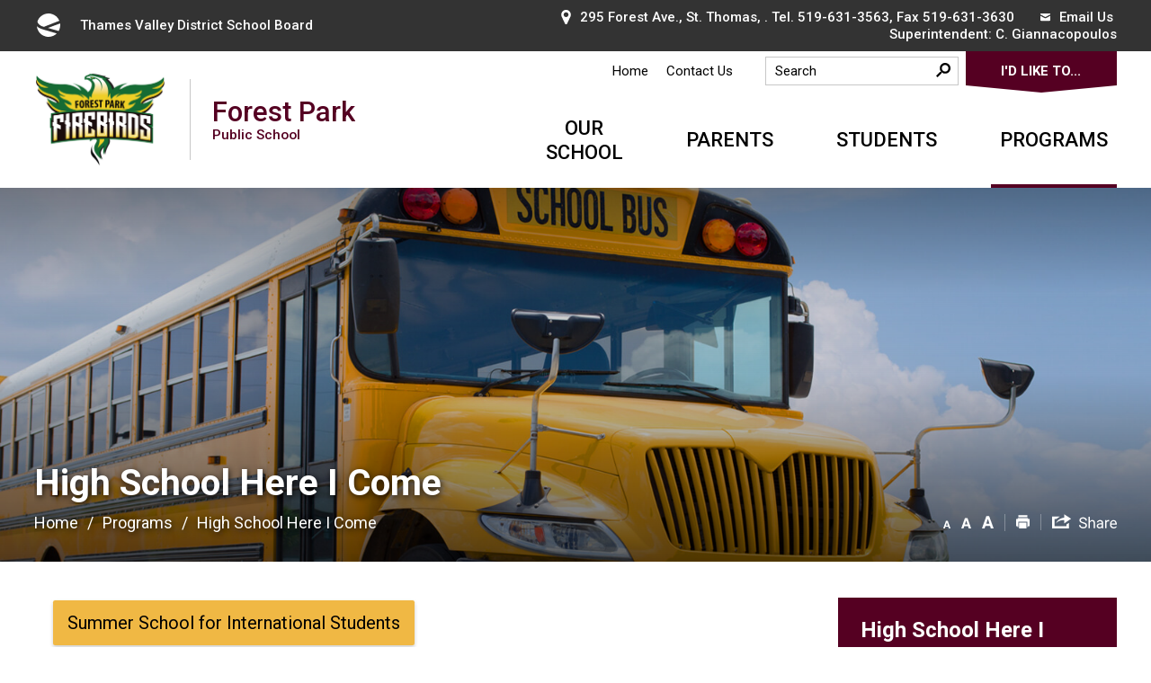

--- FILE ---
content_type: text/html; charset=utf-8
request_url: https://forestpark.tvdsb.ca/common/includes/dynaInc.aspx?u=https://www.tvdsb.ca/en/programs/high-school-here-i-come.aspx%20%20%20%20%20%20%20%20%20%20%20%20%20%20%20%20%20%20%20%20%20%20%20%20%20%20%20%20%20%20%20%20%20%20%20%20%20%20%20%20%20%20%20%20&_=1769341180550
body_size: 35497
content:


<!DOCTYPE html>
<html lang="en" xml:lang="en" xmlns="http://www.w3.org/1999/xhtml">
<head>
<script type="text/javascript">
    var esol_ico_width = 0;

    try {
        esol_ico_width = window.innerWidth
            || document.documentElement.clientWidth
            || document.body.clientWidth;
    } catch (err) { }

    var iCreateObject =
    {
        isSiteInICreateMode: "False".toLowerCase() == "true",
        lang: "en",
        isIe8: false,
        corpHome: "https://www.tvdsb.ca/",
        corpRoot: "/",
        gaTrackingCode: 'UA-22834118-2',
        isSiteInLocalDevelopment: 'False'.toLowerCase() == "true",
        calendarUrl: 'https://calendar.tvdsb.ca/',
        isSiteInPreviewMode: 'False'.toLowerCase() == "true",
        newsFeeds: {},
        isMobile: esol_ico_width <= 767,
        iCreateTheme: '',
        fullPageUrl: 'http://www.tvdsb.ca/en/programs/high-school-here-i-come.aspx',
        languageResources: {"Modules_News_controls_Global_ViewMoreLinkTitle":"Click to view all","Modules_News_controls_Global_PauseAlert":"Pause","Modules_News_BlogComments_ErrorAuthorInvalidCharacters":"Comment Author include invalid characters","Common_includes_quicklinksAdvanced_Section3HeaderText":"News Centre","Modules_email_emailattachment_Instructions":"If your request requires follow-up, please be sure to include your full name, day-time phone number and any relevant address information in the text of your email message.","Common_Includes_skipNavigation_SkipContentTitleText":"Skip Navigation and go to Content","Modules_News_Search_RefreshText":"Refresh","Modules_News_BlogPost_FeedLabel":"Feed","Modules_PageSubscription_GetPageSubscriptionForm_LastNameLabel":"Last Name","Modules_PageSubscription_GetPageSubscriptionForm_EmailFormatError":"Email is a not in valid email format.","Modules_News_index_BackLinkTitleText":"Back to News","Modules_News_BlogSearch_CommentsLinkAltText":"link to Comments","Modules_News_controls_EmergencyAlertBanner_AttachmentTitle":"Attachments","Modules_PageSubscription_GetPageSubscriptionForm_LastNameError":"Last Name is a required field","Modules_News_BlogPost_ItemPlaceholder":"Enter item","Modules_AtoZ_BackToTop":"Back to Top","Modules_News_BlogComments_SubmitText":"Submit","Modules_search_hosted_OccurrencesText":"\u003cstrong\u003eoccurrences\u003c/strong\u003e:","Modules_Contact_Controls_BasicSearch_SearchFormLegend":"Search","Modules_News_BlogComments_ErrorAuthorBlank":"Comment Author must not be blank","Modules_email_Global_SubmitTitleText":"Click to Send Email","Modules_AtoZ_BackToTopTitleText":"Click to go Back To Top","Modules_News_Global_NewPostLinkTitle":"New Post","Modules_search_controls_Global_PlaceHolderText":"Search","Modules_email_emailattachment_NoIdError":"No Id has been specified please try again...","Modules_News_Global_RelatedPhotosText":"Related Photos","Modules_search_hosted_BasicSearchLabelText":"Basic Search","Modules_email_emailattachment_ErrorName":"Your name is required.","Common_Includes_popups_footerPopupCalendarC_Zone2Title":"Programs","Common_Includes_popups_footerPopupCalendarC_Zone1Title":"Events","Modules_email_emailattachment_CharactersRemaining":"characters remaining.","Modules_News_BlogPost_ContactEmailLabel":"Contact Email","Common_Includes_headInterior_TableScrollMessage":"Scroll right to view complete table","Modules_News_Global_AttachmentsHeading":"Attachments","Modules_PageSubscription_controls_pageSubscriptionButton_ButtonText":"Subscribe to this Page","Common_includes_facebookTicker_FacebookTitleText":"Link to Twitter","Common_Includes_IdLikeToDropdown_IdLikeToText":"I want to...","Modules_News_BlogPost_ImagesLabel":"Images (Image types allowed: PNG, JPEG, BMP, GIF)","Common_includes_quicklinksAdvanced_Section5ImageAltText":"Locate a Facility Image","Modules_Calendar_controls_Global_ViewAllTitleText":"View All Events","Modules_News_Search_PageNumberText":"Page Number","Modules_PageSubscription_GetPageSubscriptionForm_FormTitleText":"Subscribe to","Modules_News_BlogSearch_ArchiveHeaderText":"Archive","Modules_PageSubscription_GetPageSubscriptionForm_FirstNameLabel":"First Name","Modules_PageSubscription_GetPageSubscriptionForm_FirstNameError":"First Name is a required field","Modules_News_BlogPost_AttachmentLabel":"Attachments (Document types allowed: PDF, DOC, DOCX, XLS, XLSX)","Common_scripts_youTubePlayer_DescriptionTitleText":"Description","Modules_email_Global_CharactersRemaining":"characters left","Modules_News_Search_SearchBoxPlaceholder":"Search News...","Common_Includes_twitterFeed_ViewAllTitleText":"Link to Twitter","Modules_PDFBuilder_AddButtonText":"Add to Report","Common_Layouts_Homepage_TwitterFeedText":"Latest Tweets","Modules_News_BlogComments_CommentText":"Comment","Common_error_ErrorText":"Error","Common_Layouts_Global_MainMenuButton":"Menu","Common_includes_socialLinks_FollowUsText":"Follow Us","Modules_email_Global_SubmitText":"Send Email","Common_Includes_IdLikeToDropdownMega_ViewAllText":"View All..","Modules_News_BlogPost_CancelText":"Cancel","Modules_News_BlogComments_CommentPluralText":"Comments","Modules_search_controls_search_SearchButtonAlt":"Go!","Common_scripts_youTubePlayer_TitleText":"Title","Modules_Contact_Controls_BasicSearch_SearchResultsHeading":"Search Results","Modules_Contact_Controls_PhoneDirectory_DialLinkTitleText":"Click to dial","Common_Layouts_Global_PauseText":"Pause","Modules_Contact_Controls_PhoneDirectory_CollapseAllText":"Collapse All","Modules_email_Global_CloseWindowText":"Close this Window","Modules_News_confirm_ErrorMessage":"Unfortunately an error has occured while processing your confirmation. \u003cbr /\u003e We apologize for the inconvenience.","Modules_News_controls_Global_ErrorFeed":"An error occurred - Unable to pull content","Modules_News_BlogComments_DislikeText":"Dislike","Modules_News_BlogComplete_BackToItemText":"Back to Item","Common_Layouts_Global_LogoAltText":"iCreate Base Site Logo","Common_Includes_mobileSubNavContainer_SubNavTitle":"More in this Section...","Modules_email_emailattachment_ErrorCaptcha":"Please select the \"I\u0027m not a robot\" button and try again.","Modules_News_BlogSearch_PostListTitle":"Latest Posts","Modules_search_hosted_BasicSearchPanelTitle":"Basic Search","Modules_email_emailattachment_ErrorMessage":"Invalid message. Your message should contain at least 1 character and no more than 2000.\\r\\nYou have entered","Modules_Polling_GetCurrentPoll_SubmitPollText":"Vote Now!","Modules_email_MailTo_NameLabel":"Your Name","Common_Includes_Actions_PrintPage":"Print This Page","Common_includes_quicklinksAdvanced_Section6HeaderText":"Contact Us","Modules_News_BlogPost_ErrorInvalidImage":"is not a valid image file.","Modules_Polling_PollFeedError":"Unable to pull Poll data","Common_Includes_IdLikeTo_ViewAllTitleText":"View More for","Common_Includes_LocateFacility_ViewAllText":"View All...","Modules_search_hosted_NoResults":"No Search Results","Modules_News_BlogSearch_SearchHeaderText":"Search","Common_scripts_responsiveScripts_MainNavToggleText":"Toggle section","Modules_News_index_RSSAltText":"Open new window to subscribe via RSS","Common_Includes_FooterNav_DesignedByText":"By GHD Digital","Common_Includes_mobileDropdown_CloseIconAltText":"Close menu icon","Modules_email_MailTo_RecipientEmailLabel":"Recipient Email","Modules_AtoZ_JavascriptDisabled":"\u003cp\u003eJavaScript Disabled. \u003c/p\u003e\u003cp\u003ePlease enable JavaScript to view this content.\u003c/p\u003e","Modules_News_BlogPost_ErrorMaxAttachments":"You have reached the maximum number of attachments allowed","Modules_search_hosted_SortByRelevence":"relevance","Modules_ChartingModule_ChartError":"An error occurred retrieving the chart","Modules_News_Global_BackToSearchTitle":"link back to search page","Common_Includes_IdLikeToDropdownMega_IdLikeToText":"I\u0027d Like To...","Modules_News_BlogComments_CommentLabel":"Comment (maximum of 500 characters)","Modules_AtoZ_controls_AtoZBar_TitleText":"A to Z Listing","Modules_News_Global_TwitterShareText":"Tweet","Modules_News_BlogPost_Expiration90":"90 days","Modules_News_BlogPost_Expiration15":"15 days","Modules_News_BlogPost_Expiration30":"30 days","Modules_News_BlogPost_Expiration60":"60 days","Modules_Calendar_controls_CalendarSocialTab_TitleText":"Events Calendar","Common_Includes_GoogleTranslate_GoogleTranslate_Text":"Select Language","Modules_search_hosted_FindResultsText":"Find Results","Modules_email_emailattachment_SubmitText":"Submit","Modules_News_BlogComments_CommentHeadingText":"Post a Comment","Modules_Calendar_controls_Global_NoEventsText":"No Events","Modules_email_emailattachment_EmailError":"We were unable to send your email at this time please try again later.","Modules_email_MailTo_ValidationHeaderText":"The following errors require your immediate attention:","Modules_email_emailattachment_EmailLabel":"Your email Address","Modules_News_BlogPost_NewPostHeadingText":"New Post","Common_includes_quicklinksAdvanced_Section4TitleText":"Attend an Event","Common_idliketo_IdLikeToText":"I\u0026apos;d Like To...","Common_Includes_subNavTrigger_Text":"More","Modules_Calendar_controls_Global_FeedErrorText":"An error occured","Common_includes_facebookTicker_ErrorText":"An error occurred - Unable to pull content","Modules_search_controls_search_SearchButtonText":"Go!","Modules_Polling_PollResults_VotesLabel":"Votes","Modules_News_Search_NextPageText":"Go to next page","Modules_News_BlogComments_NameLabel":"Name","Modules_News_confirm_SuccessMessage":"Thank you for confirming your subscription; you will now receive our news items directly in your inbox.","Common_Includes_SocialMediaPlugin_PostedText":"Posted:","Modules_Calendar_controls_miniCalendar_PrevText":"View previous month","Modules_search_hosted_SearchAll":"Show Results for All Sites","Modules_Contact_Controls_BasicSearch_KeywordLabel":"Keyword","Common_Includes_IdLikeToDropdownMega_IdLikeToLinkTitleText":"View our I\u0027d Like To... page","Common_includes_quicklinksAdvanced_Section5HeaderText":"Locate a Facility","Modules_News_BlogPost_NamePlaceholder":"Your name","Modules_News_Global_BackToSearchText":"Back to Search","Modules_email_MailTo_CommentsLabel":"Comments","Modules_email_emailattachment_ErrorMessageAfterText":"character(s)","Modules_News_BlogSearch_CommentsText":"Comments","Modules_ChartingModule_DataSeriesColTitle":"Name","Modules_Contact_Controls_CategoryAtoZ_LetterLinkTitle":"Jump to","Modules_Contact_Controls_BasicSearch_SearchButtonText":"Search","Modules_Calendar_controls_Global_EventLinkTitleText":"View event","Modules_email_emailattachment_Disclaimer":"I Agree that to protect the safety and well-being of students, staff, families and community members, any messages containing discriminatory, hate-based or other harmful language will not receive a response.","Modules_News_Search_LastPageText":"Go to last page","Modules_News_BlogPost_ContactNameLabel":"Contact Name","Common_includes_quicklinksAdvanced_Section5TitleText":"Locate a Facility","Modules_News_Services_getTopFiveBlogs_NoBlogText":"No Blogs","Modules_search_hosted_PagingNext":"Next","Modules_search_hosted_PagingText":"Viewing {0} to {1} of {2} results","Common_Includes_subNavTrigger_IconAltText":"Show or hide navigation","Modules_PageSubscription_GetPageSubscriptionForm_EmailLabel":"Email Address","Modules_email_emailattachment_EmailSender":"Email Sent By: ","Modules_PageSubscription_GetPageSubscriptionForm_EmailError":"Email is a required field","Modules_News_Search_AccordionOpenCloseText":"Expand/Minimize","Modules_News_controls_Global_PauseAlertTitleText":"Pause Alert","Common_Includes_socialCornerLinks_IconImageAltText":"Social Corner icon","Common_includes_quicklinksAdvanced_Section2HeaderText":"Stay Informed","Modules_News_BlogPost_ContactPhoneLabel":"Contact Phone","Common_includes_twitterTicker_TwitterTitleText":"Link to Twitter","Modules_News_BlogPost_ErrorCreatingBlog":"Error occurred while creating blog item.","Modules_News_BlogPost_SubmitText":"Submit","Common_includes_quicklinksAdvanced_Section3TitleText":"News Centre","Modules_email_MailTo_ErrorYourEmailInvalid":"Sender email is invalid","Modules_News_BlogPost_DescriptionLabel":"Description","Modules_News_Search_ReadMoreText":"Read More","Modules_News_BlogPost_ErrorInvalidDocument":"is not a valid document file.","Modules_search_hosted_ClearButtonText":"Clear","Modules_Polling_GetCurrentPoll_ViewPollResultsTitleText":"Click to View Results","Modules_PDFBuilder_PrintButtonTitleText":"Click to review, download and print report","Modules_News_BlogPost_PostingExpirationLabel":"Expiration Date","Common_Includes_socialMediaPlugin_TwitterViewAllText":"View Twitter Page...","Modules_Polling_PollResults_BackText":"Back","Modules_search_hosted_KeywordAllText":"with \u003cstrong\u003eall of the words\u003c/strong\u003e:","Modules_email_emailattachment_ErrorFileTooLarge":"File Size exceeds {0}MB file limit...","Modules_News_Search_ReadMoreTitleText":"Read More","Modules_search_hosted_KeywordExactText":"with the \u003cstrong\u003eexact phrase\u003c/strong\u003e:","Common_Includes_Actions_TextDecrease":"Decrease text size","Common_includes_quicklinksAdvanced_Section4HeaderText":"Attend an Event","Common_Includes_IdLikeTo_ViewAllLinkText":"View More...","Modules_News_BlogComments_LikeText":"Like","Modules_News_BlogPost_ContactEmailPlaceholder":"Enter email","Modules_News_Search_PageConnectorText":"of","Modules_News_BlogPost_ErrorFileReaderNotSupport":"This browser does not support HTML5 FileReader.","Common_includes_quicklinksAdvanced_Section2ImageAltText":"Stay Informed Image","Common_Includes_Share_ShareImageAlt":"Share This Page","Modules_News_controls_Global_JavascriptDisabledText":"JavaScript is disabled. Please enable JavaScript to view this content.","Modules_News_BlogComments_ErrorCaptcha":"Google Authentication (I\u0027m not a robot) must be checked.","Modules_News_controls_NewsSocialTab_HeaderLinkTitleText":"News","Modules_News_BlogSearch_ArchiveMonthPlaceholderText":"Select Month","Common_Includes_subFooter_TwitterPauseText":"Pause","Modules_email_MailToTemplate_TemplateText":"{5} ({0}) has sent you information from the \u003ca href=\u0027{1}\u0027\u003e{2}\u003c/a\u003e website.\u003cbr /\u003e\u003cbr /\u003e\r\n\u003cb\u003eMessage:\u003c/b\u003e\u003cp style=\u0027padding: 20px;\u0027\u003e{3}\u003c/p\u003e","Modules_News_BlogComments_ReplyTitleText":"Click to reply","Modules_Contact_Controls_PhoneDirectoryWithPhoto_NoImageAltText":"No image to display","Modules_Polling_GetCurrentPoll_ErrorNoOptionSelected":"Please select an option","Modules_News_Global_NoResults":"No Results Found","Common_Includes_interiorQuicklinks_QuickLinksTitle":"Quick Links","Modules_News_controls_Global_BrowserAlertBannerCloseText":"Close Old Browser Notification","Modules_search_hosted_KeywordAnyText":"with \u003cstrong\u003eat least one\u003c/strong\u003e of the words:","Modules_email_emailattachment_TopicLabel":"Topic","Modules_Polling_GetCurrentPoll_SubmitPollTitleText":"Click to Vote Now!","Modules_email_MailTo_ErrorYourEmailRequired":"Sender email is a required field","Modules_News_BlogPost_ItemLabel":"Item","Modules_search_hosted_AdvancedSearchText":"Advanced Search","Modules_News_BlogPost_ErrorNoCategory":"Category must be selected","Modules_Feedback_FeedbackText":"Feedback","Modules_News_Global_ErrorArticleNotFound":"The item you are looking for either doesn\u0027t exist or has been removed from the site. Sorry for the inconvenience.","Modules_AtoZ_SameWindowText":"View our","Modules_News_BlogPost_ErrorFileTooBig":"file size is over 1MB.","Modules_News_BlogPost_CategoryLabel":"Category","Modules_Polling_GetCurrentPoll_ErrorAlreadySubmitted":"You have already submitted a response to this poll!","Modules_email_emailattachment_EmailTemplate":"{0}{0}-------------------------------------{0}Origin: {1}{0}-------------------------------------{0}{0}This email was sent to you by {2} through {3}.","Modules_News_Global_PostedDateText":"Posted","Common_Includes_Actions_Email":"Email This Page","Modules_News_controls_Global_NextAlertTitleText":"Next Alert","Modules_News_controls_BrowserAlertBanner_Message":"It appears you are trying to access this site using an outdated browser.  As a result, parts of the site may not function properly for you.  We recommend updating your browser to its most recent version at your earliest convenience.","Common_Layouts_Interior_RelatedLinksText":"Related Links","Common_Layouts_Global_MainMenuClose":"Close main menu","Common_includes_quicklinksAdvanced_Section6TitleText":"Contact Us","Modules_PageSubscription_GetPageSubscriptionForm_SubscribeText":"Subscribe","Common_includes_quicklinksAdvanced_Section1SubHeaderText":"You spoke, we acted...","Modules_Calendar_controls_Global_LoadingText":"Loading","Modules_News_BlogComments_CategoryText":"Category","Modules_News_Search_SearchButtonTitleText":"News Search","Modules_Calendar_controls_miniCalendar_MonthTitleText":"View","Common_scripts_icrtTicker_PlayText":"Play","Common_includes_quicklinksAdvanced_Section1HeaderText":"Get Involved","Modules_Contact_Controls_PhoneDirectoryWithPhoto_EditButtonText":"Edit","Modules_News_Search_SearchBoxTitle":"Search News","Modules_News_BlogPost_NameLabel":"Name","Modules_Polling_PollResults_ChoiceLabel":"Choice","Modules_email_emailattachment_NameLabel":"Your Name","Modules_email_scripts_DisabledMessage":"Sorry, email is disabled within iCalendar or iBlog generated pages","Modules_email_emailattachment_CloseWindowTitleText":"Close Window","Common_Includes_subFooter_TwitterFeedTitleText":"Recent Tweets","Modules_PageSubscription_Global_CloseText":"Close","Modules_PDFBuilder_AddLinkTitleText":"Click to add this page to the report","Modules_search_hosted_ShowText":"Show","Modules_News_controls_Global_LoadingText":"Loading...","Modules_News_controls_Global_NextAlertText":"Next","Modules_News_BlogComments_ErrorCommentBlank":"Comments must not be blank.","Common_Includes_skipNavigation_SkipContentText":"Skip to Content","Common_Includes_subFooter_TwitterIconAltText":"Twitter logo","Modules_email_emailattachment_ErrorInvalidEmail":"Invalid email address.","Modules_email_MailTo_ErrorEmailRequired":"Recipient email is a required field","Modules_News_BlogComments_PostedBy":"Posted By","Modules_News_BlogSubmitSuccess_BackText":"Back","Modules_email_emailattachment_EmailSuccess":"Your email has been sent...","Modules_email_emailattachment_ErrorInvalidTopic":"Select topic to send email.","Modules_email_MailTo_ErrorSendingEmail":"Could not send email","Modules_search_hosted_OccurrencesAnywhere":"anywhere in the page","Common_Layouts_Global_LogoLinkText":"Click to return to the homepage","Modules_search_hosted_OccurrencesUrl":"in the URL of the page","Modules_News_controls_Global_PreviousAlertText":"Previous","Modules_email_MailTo_Instructions":"To email this page, fill in the form below and click the \u003cem\u003eSend Email\u003c/em\u003e button","Modules_search_hosted_KeywordExcludeText":"\u003cstrong\u003ewithout\u003c/strong\u003e the words:","Common_Includes_footerSitemap_ViewAllLinkText":"View All...","Common_Includes_Share_EmailText":"Email","Common_Includes_mobileNav_MenuIconAltText":"Main menu icon","Common_includes_quicklinksAdvanced_Section1TitleText":"Get Involved","Modules_News_BlogSearch_SearchText":"Search","Modules_AtoZ_controls_AtoZBar_LinkTitleText":"a to z","Common_Includes_Share_ShareProviderImageAlt":"Open new window to share this page via","Common_includes_twitterTicker_ErrorText":"An error occurred - Unable to pull content","Common_includes_quicklinksAdvanced_Section1ImageAltText":"Get involved image","Modules_News_BlogSearch_SearchPlaceholderText":"What are you looking for?","Modules_News_BlogComplete_ThankYouMessage":"Thank you for submitting your comments.","Common_sitemap_SiteMapText":"Sitemap","Modules_search_hosted_OccurrencesTitle":"in the title of the page","Modules_search_hosted_PagingPrevious":"Previous","Modules_email_emailattachment_MessageLabel":"Your Message","Modules_Calendar_controls_Global_ViewAllText":"View More","Common_scripts_youTubePlayer_DescriptionText":"Created using HTML elements, videos are loaded and played from the server or Youtube.","Modules_Calendar_controls_miniCalendar_NextText":"View next month","Modules_News_BlogComments_ReplyText":"Reply","Modules_email_Global_CloseWindowTitleText":"Close this Window","Modules_News_controls_BrowserAlertBanner_AlertTitle":"Browser Compatibility Notification","Modules_search_hosted_SearchButtonText":"Search","Modules_search_hosted_SearchSiteOnly":"Show Results for This Site Only","Common_Includes_breadCrumbs_HomeText":"Home","Modules_email_emailattachment_ErrorDisclaimerMessage":"Agree to the disclaimer before submitting an email.","Modules_News_BlogSubmitSuccess_SuccessMessage":"Thank you for submitting your item.","Modules_News_BlogSubmitSuccess_BackTitleText":"link back to submit a blog page","Modules_News_BlogPost_ContactNamePlaceholder":"Enter name","Modules_News_controls_Global_ViewMoreText":"View All News...","Modules_PageSubscription_ConfirmationDialog_TitleText":"Page Subscription Confirmation","Modules_News_Search_PageNumberTotalText":"Displaying","Modules_News_BlogPost_ErrorMaxImages":"You have reached the maximum number of images allowed","Common_Includes_Share_EmailImageAlt":"Email this page","Modules_News_Global_SubscribeText":"Subscribe","Common_Layouts_Homepage_NewsTickerTitle":"Latest News","Modules_News_controls_Global_PreviousAlertTitleText":"Previous Alert","Modules_News_Search_MonthNames":"[\u0027January\u0027, \u0027February\u0027, \u0027March\u0027, \u0027April\u0027, \u0027May\u0027, \u0027June\u0027, \u0027July\u0027, \u0027August\u0027, \u0027September\u0027, \u0027October\u0027, \u0027November\u0027, \u0027December\u0027]","Modules_email_scripts_NotSupportedMessage":"Your browser is not capable of performing this operation!","Common_Includes_popups_footerPopupCalendarA_Zone3Title":"Upcoming Events","Modules_News_controls_NewsSocialTab_HeaderText":"News","Modules_search_ResultsTitle":"Search Results","Modules_PageSubscription_GetPageSubscriptionForm_PageSubscriptionTitle":"Page Subscription","Modules_email_MailTo_YourEmailLabel":"Your Email","Common_Includes_breadCrumbs_HomeTitleText":"Homepage ","Modules_News_Global_CharacterCountLabel":"Character count","Modules_email_emailattachment_SubmitTitleText":"Submit","Modules_News_Global_FacebookLikeTitle":"facebook like button","Modules_email_emailattachment_BrowseTitleText":"Browse to select a file","Modules_email_emailattachment_AttachmentLabel":"Attachment","Modules_Polling_PollResults_ThankYouMessage":"Thank you for your submission!","Common_Includes_mobileDropdown_CloseLinkText":"Close menu","Common_scripts_icrtTicker_PauseText":"Pause","Modules_email_MailTo_ErrorEmailInvalid":"Recipient email is invalid","Modules_News_BlogSearch_FeaturePostsHeaderText":"Featured Posts","Common_includes_browseAloud_BrowseAloudText":"BrowseAloud","Modules_Contact_Controls_PhoneDirectory_ExpandAllText":"Expand All","Modules_search_hosted_ToggleText":"Toggle","Modules_AtoZ_LoadingMessage":"Loading...","Modules_News_Search_FirstPageText":"Go to first page","Modules_News_Global_MaxCharactersReached":"Reached maximum characters allowed","Common_includes_quicklinksAdvanced_Section2TitleText":"Stay Informed","Modules_search_hosted_ResultsTitle":"Search Results","Modules_News_controls_Global_EmergencyAlertBannerCloseText":"Close Alert Banner","Common_Includes_socialCornerLinks_LinkTitleText":"Social Corner","Modules_News_BlogComments_ErrorInvalidCharacters":"Comments include invalid characters","Modules_News_Global_SubscribeTitleText":"Click to subscribe","Common_Includes_socialMediaPlugin_TwitterViewAllTitleText":"View Our Twitter Page","Modules_PDFBuilder_AddButtonTitleText":"Click to add this page to the report","Modules_News_Global_NewPostLinkText":"New Post","Modules_News_BlogPost_PostingDateTimeLabel":"Posting Date \u0026amp; Time","Modules_Polling_PollResults_BackTitleText":"Click to go Back","Modules_News_controls_Global_PlayAlert":"Play","Modules_email_emailattachment_CloseWindowText":"Close Window","Modules_Polling_GetCurrentPoll_ViewPollResultsText":"View Results","Modules_email_emailattachment_SubjectLabel":"Subject","Modules_News_Global_PostedOnText":"Posted On","Modules_News_BlogPost_DetailText":"Details","Modules_PageSubscription_GetPageSubscriptionForm_CaptchaError":"Please check I\u0026apos;m not a robot.","Common_Includes_Actions_TextDefault":"Default text size","Common_Layouts_Global_PauseTitle":"Pause","Common_includes_quicklinksAdvanced_Section4ImageAltText":"Attend an Event Image","Modules_News_Search_PreviousPageText":"Go to previous page","Modules_News_BlogPost_ContactPhonePlaceholder":"Enter phone","Modules_News_BlogComplete_BackToItemTitleText":"Click to go back to item","Common_pagenotfound_PageNotFoundText":"Page Not Found","Common_Includes_socialCornerLinks_Text":"Social Corner","Modules_News_controls_EmergencyAlertBanner_AttachmentLinkTitle":"Click to view","Common_Includes_twitterFeed_ErrorText":"An error occurred - Unable to pull content","Modules_PDFBuilder_PrintButtonText":"Download and Print Report","Modules_News_index_BackLinkText":"Back to Search","Common_includes_quicklinksAdvanced_Section3ImageAltText":"News Centre Image","Modules_News_BlogSearch_ItemLinkTitle":"View item","Modules_AtoZ_NewWindowText":"Open new window to view","Modules_PDFBuilder_LogoAltText":"TSSA","Modules_Calendar_controls_Global_JavascriptDisabled":"JavaScript is disabled. Please enable JavaScript to view this content.","Modules_Polling_GetCurrentPoll_PollNotAvailable":"Poll Not Available","Modules_News_controls_NewsFeedPlugin_PluginTitleText":"TVDSB News","Common_Includes_Actions_TextIncrease":"Increase text size","Common_scripts_youTubePlayer_FeedErrorText":"Error retrieving youtube feed","Modules_search_controls_search_SearchButtonTitle":"Click to view search page.","Modules_PDFBuilder_AddLinkText":"+","Common_includes_quicklinksAdvanced_Section6ImageAltText":"Contact Us","Common_Includes_mobileNav_ContactIconAltText":"Contact Us","Modules_PageSubscription_GetPageSubscriptionForm_CancelText":"Or Cancel","Common_scripts_youTubePlayer_ChannelUserErrorText":"Error, the user/channel provided either was not found or has no data","Modules_Polling_PollResults_TotalLabel":"% Total","Modules_search_hosted_SortByText":"\u003cstrong\u003esort\u003c/strong\u003e by:","Common_includes_quicklinksAdvanced_Section1Icon1Alt":"Get Involved","Common_includes_quicklinksAdvanced_Section1Icon3Alt":"Get Involved","Common_includes_quicklinksAdvanced_Section1Icon2Alt":"Get Involved","Common_includes_quicklinksAdvanced_Section1Icon4Alt":"Get Involved","Modules_search_hosted_SortByDate":"date","Modules_News_BlogComments_ErrorCommentTooLong":"Comments must be less than 500 characters."}
    }

    var myStringArray = "cc1b363a-dbff-4e87-bf6b-03e30c30abeb|1ad6baeb-bd78-4801-a3ed-9b8bb51da055|a972d2eb-cadd-49de-84bd-da7aa32a98bf|8c8e6263-b660-48b7-add9-5864dca06023|d784e1a5-6834-432b-ba29-1a6ac49c0e88|24cf4770-b545-4b72-b2c0-dc4e44d03676|b5176673-f98e-444e-8bd3-8307b65e840e|FA445F6B-C13E-4C29-9D6B-3BDD5FB5473D".split(',');
    for(var i = 0; i < myStringArray.length; i++)
    {
        var mySubstring = myStringArray[i].split('|');
        iCreateObject.newsFeeds[mySubstring[0]] = mySubstring[1];
    }

    try {
        if (document.location.href.toLowerCase().indexOf('https://') == 0) {
            iCreateObject.corpHome = 'https://' + iCreateObject.corpHome.substring(8);
        }
    } catch (err) { }

    if (iCreateObject.isSiteInLocalDevelopment)
        console.log(iCreateObject);

</script>


<meta http-equiv="Content-Style-Type" content="text/css">
<meta http-equiv="Content-Script-Type" content="text/javascript">
<meta name="viewport" content="width=device-width, initial-scale=1.0, minimum-scale=1.0, user-scalable=yes" />

<!--This is only needed if you are using the Google translate widget-->
<meta name="google-translate-customization" content="64f17b6d9cb6233b-e59f9de7b0b09f30-g4ca0816f9369ddc5-e"/>

<link href="https://fonts.googleapis.com/css?family=Roboto:400,500,700,900" rel="stylesheet">
<link href="https://www.tvdsb.ca/Common/styles/styles.css?ver=v6" rel="stylesheet" type="text/css" media="screen" />
<link href="https://www.tvdsb.ca/Common/styles/icreate.css" rel="stylesheet" type="text/css" media="screen" />
<link href="https://www.tvdsb.ca/Common/styles/print.css" rel="stylesheet" type="text/css" media="print" />
<link href="https://js.esolutionsgroup.ca/js/libs/media-element/2.13.2/mediaelementplayer.min.css" rel="stylesheet" type="text/css" media="screen" />

 <!-- Modernizr needs to be in head to preview FOUC. Best after stylesheet references -->
<script type="text/javascript" src="https://www.tvdsb.ca/Common/scripts/modernizr.min.js"></script>

<script type="text/javascript" src="https://js.esolutionsgroup.ca/js/libs/jquery/1.11.2/jquery.min.js"></script>

<link href="https://js.esolutionsgroup.ca/js/libs/jquery-ui/1.10.4/resources/themes/base/jquery-ui.min.css" rel="stylesheet" type="text/css" media="screen" />
<script type="text/javascript" src="https://js.esolutionsgroup.ca/js/libs/jquery-ui/1.11.2/jquery-ui.min.js"></script>
<script type="text/javascript" src="https://js.esolutionsgroup.ca/js/libs/jquery_cookie/1.4.0/jquery.cookie.min.js"></script>
<script type="text/javascript" src="https://js.esolutionsgroup.ca/js/libs/hover-intent/1.8.0/jquery.hoverIntent.min.js"></script>
<script type="text/javascript" src="https://js.esolutionsgroup.ca/js/libs/jquery_superfish/1.7.4/superfish.min.js"></script>
<script type="text/javascript" src="https://js.esolutionsgroup.ca/js/libs/media-element/2.13.2/mediaelement-and-player.min.js"></script>
<script type="text/javascript" src="https://js.esolutionsgroup.ca/js/libs/icreate-date/1.0.0/icrt-toDateTimeString.min.js"></script>
<script type="text/javascript" src='/Common/scripts/general.js'></script>
<script type="text/javascript" src='/Common/scripts/quicklinks-dropdown.js'></script>
<script type="text/javascript" src='/Common/scripts/jquery.matchHeight-min.js'></script>
<script type="text/javascript" src='/Modules/email/scripts/email.js'></script>
<link href="https://js.esolutionsgroup.ca/js/libs/jquery_contextmenu/skins/1.0.0/contextMenu.min.css" rel="stylesheet" type="text/css" media="screen" />
<script type="text/javascript" src="https://js.esolutionsgroup.ca/js/libs/jquery_contextmenu/1.0.0/jquery.contextMenu.min.js"></script>

<script type="text/javascript">
	$(function() {
		// Drop-down lists
		$('#nav').superfish({
			cssArrows: false,
			speed: 'normal',
			speedOut: 'fast'
		});

		if (!iCreateObject.isSiteInICreateMode) {
			$('video,audio').mediaelementplayer({
				// if the <video width> is not specified, this is the default
				defaultVideoWidth: 480,
				// if the <video height> is not specified, this is the default
				defaultVideoHeight: 270,
				// if set, overrides <video width>
				videoWidth: -1,
				// if set, overrides <video height>
				videoHeight: -1,
				// width of audio player
				audioWidth: 400,
				// height of audio player
				audioHeight: 30,
				// initial volume when the player starts
				startVolume: 0.8,
				// useful for <audio> player loops
				loop: false,
				// enables Flash and Silverlight to resize to content size
				enableAutosize: true,
				// the order of controls you want on the control bar (and other plugins below)
				features: ['playpause', 'progress', 'current', 'duration', 'tracks', 'volume', 'fullscreen'],
				// Hide controls when playing and mouse is not over the video
				alwaysShowControls: false,
				// force iPad's native controls
				iPadUseNativeControls: false,
				// force iPhone's native controls
				iPhoneUseNativeControls: false,
				// force Android's native controls
				AndroidUseNativeControls: false,
				// forces the hour marker (##:00:00)
				alwaysShowHours: false,
				// show framecount in timecode (##:00:00:00)
				showTimecodeFrameCount: false,
				// used when showTimecodeFrameCount is set to true
				framesPerSecond: 25,
				// turns keyboard support on and off for this instance
				enableKeyboard: true,
				// when this player starts, it will pause other players
				pauseOtherPlayers: true,
				// array of keyboard commands
				keyActions: []
			});
		}
	});

	function PrintScreen() {
		if (iCreateObject.isSiteInICreateMode) {
			showNAMessage();
		} else {
			window.print();
		}
	}
</script>

<!-- Video Playlist Player Styles -->
<link rel="stylesheet" type="text/css" href="https://www.tvdsb.ca/Common/styles/video_playlist_player/video_playlist_player.css" />

<!-- Video Playlist Player Scripts -->
<script type="text/javascript" src="https://www.tvdsb.ca/Common/scripts/video-playlist.min.js"></script>
<!--<script type="text/javascript" src="../scripts/video-playlist-init.js"></script>-->

<!-- YouTube init script -->
<script type="text/javascript" src='/Common/scripts/youTubePlayer.js'></script>

<link href='/Modules/Contact/styles/ContactsExtended.css' rel="stylesheet" media="screen" type="text/css" />

    <script src='/Modules/Contact/scripts/contactsV2.js' type="text/javascript"></script>


<!-- Twitter Timeline -->
<script>
	window.twttr = (function (d, s, id) {
		var js, fjs = d.getElementsByTagName(s)[0],
		t = window.twttr || {};
		if (d.getElementById(id)) return t;
		js = d.createElement(s);
		js.id = id;
		js.src = "https://platform.twitter.com/widgets.js";
		fjs.parentNode.insertBefore(js, fjs);

		t._e = [];
		t.ready = function (f) {
			t._e.push(f);
		};

		return t;
	}(document, "script", "twitter-wjs"));
</script>

<link rel="apple-touch-icon" sizes="180x180" href="https://www.tvdsb.ca/apple-touch-icon.png">
<link rel="icon" type="image/png" href="https://www.tvdsb.ca/favicon-32x32.png" sizes="32x32">
<link rel="icon" type="image/png" href="https://www.tvdsb.ca/favicon-16x16.png" sizes="16x16">
<link rel="manifest" href="https://www.tvdsb.ca/manifest.json">
<link rel="mask-icon" href="https://www.tvdsb.ca/safari-pinned-tab.svg" color="#e45424">
<meta name="theme-color" content="#ffffff">



<link href="https://www.tvdsb.ca/Common/styles/int.css" rel="stylesheet" type="text/css" media="screen" />

<script type="text/javascript">
    if (!$("script[src='https://js.esolutionsgroup.ca/js/libs/ios_slider/structure/1.3.43/jquery.iosslider.min.js']").length) {
        var script = document.createElement('script');
        script.setAttribute('src', 'https://js.esolutionsgroup.ca/js/libs/ios_slider/structure/1.3.43/jquery.iosslider.min.js');
        script.setAttribute('type', 'text/javascript');
        $('head').append(script);
    }
</script>
<script type="text/javascript">
    $(function() {
		if (/Android|webOS|iPhone|iPad|iPod|BlackBerry/i.test(navigator.userAgent)) {
		    $("#Share a.ShareLink").click(function (event) {
		        if (iCreateObject.isSiteInICreateMode) {
		            showNAMessage();
		        }
		        else {
		            event.preventDefault();
		            $("#Share").trigger("mouseenter");
		        }
		    });
		} 

    });
</script>


<script type="text/javascript">
    $(document).ready(function () {
        if (!iCreateObject.isSiteInICreateMode || iCreateObject.isSiteInPreviewMode) {

            var contentWidth = ($('#printAreaContent').width());
            var contentTable = $('#printAreaContent table');

            $('#printAreaContent table').each(function () {
                if ($(this).width() > contentWidth) {
                    $(this).wrap('<div class="tableContainer" />');
                    var wideTable = $(this).addClass('wideTable');
                }
                var wideTableContainer = $(wideTable).parent();
                $('<div class="tableContainerHead">Scroll right to view complete table</div>"').insertBefore(wideTableContainer);

            });

            $(".AccordionTrigger").on("click", function () {
                //setTimeout(mainContentHeight, 500);
                $('#printAreaContent .AccordionContent table').each(function () {
                    var width = $(this).parent(".AccordionContent").width();
                    if (width > 0 && $(this).width() > width && !$(this).hasClass("wideTable")) {
                        $(this).wrap('<div class="tableContainer" />');
                        var wideTable = $(this).addClass('wideTable');
                    }
                    var wideTableContainer = $(wideTable).parent();
                    $('<div class="tableContainerHead">Scroll right to view complete table</div>"').insertBefore(wideTableContainer);

                });
            });
        }
    });
</script>

<script type="text/javascript" src='/Common/scripts/icrtShortcut.js'></script>
<script type="text/javascript">
    if (typeof String.prototype.endsWith !== 'function') {
        String.prototype.endsWith = function (suffix) {
            return this.indexOf(suffix, this.length - suffix.length) !== -1;
        };
    }
    $(document).ready(function () {
        var redirectUrl;
        if (location.href.indexOf('/edit_') > -1) {
            redirectUrl = location.href.replace('/edit_', '/');
        } else {
            var icreateBaseUrl = 'https://icrt-tvdsb.esolutionsgroup.ca/';
            if (!icreateBaseUrl.endsWith('/')) {
                icreateBaseUrl += '/';
            }
            
            redirectUrl = icreateBaseUrl + 'icreate/modules/pageeditor3/page.srv?pageId=25588';
            
        }
        $(document).icrtShortcut({
            shortcutKey: 'ctrl_ctrl',
            redirectUrl: redirectUrl
        });
    });

</script>

<title>
	
     
        High School Here I Come!
     - TVDSB
</title>
        <meta name="description" content="" />

<meta property="dcterms.issued" content="2025-12-08T09:13:49-0500" />
<meta property="og:title" content="High School Here I Come!" />
<meta property="og:url" content="https://www.tvdsb.ca/en/programs/high-school-here-i-come.aspx" />
<link rel="alternate" hreflang="x-default" href="https://www.tvdsb.ca/en/programs/high-school-here-i-come.aspx" />
<link rel="canonical" href="https://www.tvdsb.ca/en/programs/high-school-here-i-come.aspx" /><script type="text/javascript" src="https://js.esolutionsgroup.ca/js/libs/jquery_icreate_contentmanager/structure/1.1.0/jquery.contentmanager.js"></script><script type="text/javascript" src="https://www.tvdsb.ca/Common/scripts/contentInit.js"></script><script type="text/javascript" src="https://www.tvdsb.ca/Modules/News/scripts/jquery.EmergencyAlertBanners.js"></script><link rel="stylesheet" type="text/css" media="screen" href="https://www.tvdsb.ca/Modules/News/styles/EmergencyAlertBanners.css"></link><script type="text/javascript" src="https://www.tvdsb.ca/Common/scripts/textSize.js"></script><script type="text/javascript" src="https://js.esolutionsgroup.ca/js/libs/feedback-form/structure/2.6.0/feedbackStructure.min.js?v=1"></script><script type="text/javascript">$(function(){$("#feedbackLink").feedbackForm({
useDefaultIfNoIdIsSet: "True".toLowerCase() == "true",
baseUrl: "http://icrt-tvdsb.esolutionsgroup.ca/feedback/api/1.0/",
getUrl: "client/11140323_TVDSB/default-form/en",
jsServerUrl: "https://js.esolutionsgroup.ca/js/libs/feedback-form/",
previewMode: false,
showButton: true,
pageTitle: document.title.replace(" - TVDSB", "").trim(),
buttonText: "",
feedbackFormId: $("#FeedbackFormId") === undefined ? "" : $("#FeedbackFormId").val(),
language: 'en'
})});</script><script type="text/javascript" src="https://www.tvdsb.ca/Modules/Polling/PollModule.js"></script><script type="text/javascript" src="https://js.esolutionsgroup.ca/js/libs/jquery_gallery/1.2.4/jquery.gallery.min.js"></script><script type="text/javascript">$(function () {
    $(".eSolutionsGroupPhotoGalleryV2PlaceholderDiv").each(function () {
        var method = $(this).attr("method");
        var id = $(this).attr("id");
        if (id != '') {
            $(this).load(id, function () { return method; })
        } else {
            $(this).html('');
        }
    })
});</script></head>
<body>
    <div>
     
<script type="text/javascript">
    function HideEmergencyAlertBanners() {
        if(! jQuery('#EmergencyBannerWrapperOuter').hasClass("hide")){
            jQuery('#EmergencyBannerWrapperOuter').addClass("hide");
		}
        jQuery.cookie('seenAlertBanner', 1, { path: "/" });
    }

    jQuery(function () {
        if (iCreateObject.corpHome.indexOf(document.location.hostname) >= 0) {
            if ((document.location.href.toLowerCase().indexOf('/edit_') == -1) && (jQuery.cookie('seenAlertBanner') != 1) && iCreateObject.isSiteInICreateMode == false) {
                jQuery.getJSON(iCreateObject.corpHome + '/Modules/News/services/getAlertBannerFeeds.ashx?feedId=b5176673-f98e-444e-8bd3-8307b65e840e&callback=?',
	                function (result) {
	                    var results = "";
	                    jQuery.each(result, function (index, element) {
	                        results += "<div class=\"alertbanner " + element.Categories[0].Code + "\"><div class=\"EmergencyBannerTitle\">" + element.Title + "</div><div class=\"EmergencyBannerText\">" + element.Description;
	                        if (element.Attachments && element.Attachments.length > 0) {
                                results += "<div class=\"EmergencyBannerAttachments\"><p class=\"AttachmentTitle\">Attachments</p><ul>"
	                        }
	                        jQuery.each(element.Attachments, function (index, attachment) {
	                            results += "<li><a title=\"Click to view \"" + attachment.DisplayName + "\" href=\"https://icrt-tvdsb.esolutionsgroup.ca/230002_iCreate_NewsV2/Management/Attachment/Download/"+attachment.Id+"\" target=\"_blank\">" + attachment.DisplayName + "</a></li>"
	                        });
	                        if (element.Attachments && element.Attachments.length > 0) {
	                            results += "</ul></div>"
	                        }
	                        results+="</div></div>";
	                    });
	                    if (results != "") {
	                        jQuery("#emergencyAlertBanners").append(results);
	                        jQuery("#emergencyAlertBanners").children(".alertbanner:first").addClass("default");
	                        jQuery("#EmergencyBannerWrapperOuter").removeClass("hide");
	                        jQuery("#emergencyAlertBanners").rotating_EmergencyAlertBanners({
	                            nextAlertText: "Next",
	                            nextAlertTitleText : "Next Alert",
	                            previousAlertText : "Previous",
	                            previousAlertTitleText : "Previous Alert",
	                            pauseAlert : "Pause",
	                            pauseAlertTitleText : "Pause Alert",
	                            playAlert : "Play"
	                        });
	                    }
	                }
	            );
            }
        }
    });
		
</script>

<div id="EmergencyBannerWrapperOuter" class="hide">
	<div id="EmergencyBanner" style="display: block;" class="nocontent">
        <div id="emergencyAlertBanners" class="bannerContainer">	
            <div id="EmergencyBannerClose">
			    <a class="Close" href="#" onclick="javascript: HideEmergencyAlertBanners();">Close Alert Banner</a>
		    </div> 	                          
		</div>
	</div>
</div>

	 
<script type="text/javascript">
    function HideBrowserAlertBanners() {
        jQuery("#BrowserBannerWrapperOuter").addClass("hide");
        jQuery.cookie("seenBrowserBanner", 1, {path: "/"});
    }
</script>


<script type="text/javascript">
if(/msie ((1[0])|[1-9]\.)/i.exec(navigator.userAgent))
{
    jQuery(function () {
        if ((document.location.href.toLowerCase().indexOf("/edit_") == -1) && (jQuery.cookie("seenBrowserBanner") != 1)) {
            jQuery("#BrowserBannerWrapperOuter").removeClass("hide");
        }
    });
}
</script>

<div id="BrowserBannerWrapperOuter" class="hide">
	<div id="BrowserBanner" class="nocontent">
        <div id="browserAlertBanners" class="bannerContainer">	
            <div id="BrowserBannerClose"> 
			    <a href="#" onclick="javascript: HideBrowserAlertBanners();">Close Old Browser Notification</a>
		    </div> 			                    
			<div class="alertbanner browserAlert">
				<div class="BrowserBannerTitle">Browser Compatibility Notification</div>
				<div class="BrowserBannerText">It appears you are trying to access this site using an outdated browser.  As a result, parts of the site may not function properly for you.  We recommend updating your browser to its most recent version at your earliest convenience.</div>
		 	</div>
		</div>
	</div>
</div>
    
    
        <input type="hidden" name="FeedbackFormId" id="FeedbackFormId" value="" />
    
        
    <div id="uber" class='interior'>
        <header class="nocontent">
            
<div id="skipContentWrapper" class="nocontent">			
    <a id="skipContentLink" title="Skip Navigation and go to Content" href="#mainContent">Skip to Content</a>			
</div>
            <div id="headerInner">
                <div id="headerLeft">
                    <div id="logo" title="View our Homepage">
                        
<p class="defaultLogo">
    <a href="https://www.tvdsb.ca/en/index.aspx" title="Click to return to the homepage">
        <img src="https://www.tvdsb.ca/en/images/structure/logo.svg?v=v2" alt="iCreate Base Site Logo">
    </a>
</p>

                        
    
                    </div>
                    
<script type="text/javascript">
    var _element = $('#logo');
    _title = _element.attr('title');

    if(($('div#logo img').length) || ($('div#logo').has('div.eSolutionsGroupPhotoGalleryV2PlaceholderDiv').length)) {
        _element.addClass('hasImage');
        if (iCreateObject.isSiteInICreateMode) {
            _element.css('background','none');
        }
    }
    else {
        if (iCreateObject.isSiteInICreateMode && !iCreateObject.isSiteInPreviewMode) {
            _element.removeClass('hasImage');
            imgsrc = '/en/images/structure/logo.svg';
            var title = _title;
            var url = '/en/index.aspx';
            var target = "_self";
            _element.css("background", "url(" + imgsrc + ") no-repeat 0px 0px").css("height","89px").css("width","200px").css("background-size","contain").attr("title", jQuery.trim(title) != "" ? title : _title);
            if (url != '' && !iCreateObject.isSiteInICreateMode || iCreateObject.isSiteInPreviewMode) {
                _element.attr("onclick", "javascript:window.open('" + url + "','" + target + "');");
            }
        }        
    }
  </script>
                    <div id="logoPrint">
                        <img src="https://www.tvdsb.ca/en/images/structure/logo-print.svg" alt="Thames Valley District School Board colour logo"/>
                    </div>
                    <h1>TVDSB</h1>
                    
<div class="mobileNav">
    <!--displayed only for smaller viewports-->
    
    <a href="tel://5194522000">
        <img src="https://www.tvdsb.ca/Common/images/structure/mobilenav-contact-icon.svg" alt="Contact Us" />
    </a>
    <a href="#" class="menuTrigger">
        <img src="https://www.tvdsb.ca/Common/images/structure/mobilenav-menu-icon.svg" alt="Main menu icon" />
    </a>
</div>

                </div>
                <!-- header left -->
                
                <div id="headerRight">
                    <div id="topNavContainer">
                         
<div id="topNav">
    <a title="" href="https://www.tvdsb.ca/en/index.aspx">Home</a><a title="view our contact listing" href="https://www.tvdsb.ca/Modules/contact/search.aspx?s=I82X5exjK422E8HPlUsqZdAJgeQuAleQuAl&amp;_mid_=503">Contact Us</a><a title="" href="#" id="feedbackLink">Website Feedback</a>
    
</div>


                        
<div id="translateContainer">
        <div id="google_translate_element"></div>
    </div>
<script type="text/javascript">
    function googleTranslateElementInit() {
        if (!iCreateObject.isSiteInICreateMode)
            new google.translate.TranslateElement({ pageLanguage: iCreateObject.lang, layout: google.translate.TranslateElement.InlineLayout.SIMPLE, gaTrack: true, gaId: iCreateObject.gaTrackingCode }, 'google_translate_element');
    }
</script>
<script type="text/javascript" src="https://translate.google.com/translate_a/element.js?cb=googleTranslateElementInit"></script>
<script>
    $(window).load(function () {
        // Google Translate Placeholder text
        setTimeout(function () {
            $('.goog-te-menu-value span').text("Select Language");
        }, 300);
    });
</script>
                         
<script type="text/javascript">
    $(window).load(function () {
		setTimeout(function(){
			$('form.gsc-search-box').find("input.gsc-input").each(function (ev) {
			    $(this).attr("placeholder", 'Search');
			});
			},300);
    });
</script>
<script type="text/javascript">
    (function () {
        var scriptRefs = $("script[src*='cse.google.com/cse.js']");
        if (scriptRefs.length <= 0) {
            var cx = '004543240049086129784:kqpwd5gary0';
        	var gcse = document.createElement('script');
        	gcse.type = 'text/javascript';
        	gcse.async = true;
        	gcse.src = (document.location.protocol == 'https:' ? 'https:' : 'http:') +
            '//cse.google.com/cse.js?cx=' + cx;
        	var s = document.getElementsByTagName('script')[0];
        	s.parentNode.insertBefore(gcse, s);
        }
    })();
</script>
<div class="searchContainer nocontent">
    <div class="search">
     
        <gcse:searchbox-only></gcse:searchbox-only>
        
    
    </div>
</div>                    
                        <div id="idLikeTo" >    <a href="#" class="quickLink" title="View our I'd Like To... page">
        I'd Like To...
        <span class="idLikeToIcon"></span>
    </a><div class="quickDropDown likeToDropDown animated fadeIn"><div class="likeToDropDownInner"><ul><li><a title="View our Employment Opportunities page" href="https://www.tvdsb.ca/en/our-board/employment-opportunities.aspx">Find a Job</a></li><li><a title="View our Find My Local School page" href="https://www.tvdsb.ca/en/schools/find-my-local-school.aspx">Find My Local School</a></li><li><a title="View our Transportation page" href="https://www.tvdsb.ca/en/schools/transportation.aspx">Find Student Busing</a></li><li><a title="View our Homework Help page" href="https://www.tvdsb.ca/en/students/homework-help.aspx">Find Homework Help</a></li></ul><ul><li><a title="View our Adult and Continuing Education page" href="https://www.tvdsb.ca/en/parents/adult-and-continuing-education.aspx">Register for Continuing Education</a></li><li><a title="View our International Student Registration page" href="https://www.tvdsb.ca/en/schools/international-student-registration.aspx">Register for International Education</a></li><li><a title="View our Register for School page" href="https://www.tvdsb.ca/en/schools/register-for-school.aspx">Register My Child for School</a></li><li><a title="View our Rent a School Space page" href="https://www.tvdsb.ca/en/schools/rent-a-school-space.aspx">Rent a Facility</a></li></ul><ul><li><a title="View our Public Concerns Flow Chart page" href="https://www.tvdsb.ca/en/parents/public-concerns.aspx">Report a Problem</a></li><li><a title="View our Attendance Reporting page" href="https://www.tvdsb.ca/en/parents/attendance-reporting.aspx">Report an Absence</a></li><li><a title="View our Record and Transcript Requests page" href="https://www.tvdsb.ca/en/parents/record-requests.aspx?_mid_=65677">Request a Student Record or Transcript</a></li><li><a title="Go to Purchasing webpage" href="https://www.tvdsb.ca/en/our-board/purchasing.aspx">Go to Purchasing</a></li></ul></div></div>
</div>

                    </div>                        
                     

<nav id="mainNav">
<ul id="nav"><li id="navTab05"><div class="mainNavItemContainer"><a title="View our Our Board page" href="https://www.tvdsb.ca/en/our-board/our-board.aspx" class="mainNavItem">Our Board</a></div><div class="dropDownContainer sf-mega"><div class="dropdownTop"><ul class="dropdown"><li><a title="View our About Us page" href="https://www.tvdsb.ca/en/our-board/about-us.aspx" class="">About Us</a></li><li><a title="View our Award of Distinction page" href="https://www.tvdsb.ca/en/our-board/award-of-distinction.aspx" class="">Award of Distinction</a></li><li><a title="View our Board Bylaws page" href="https://www.tvdsb.ca/en/our-board/board-bylaws.aspx" class="">Board Bylaws</a></li><li><a title="View our Board Meetings page" href="https://calendar.tvdsb.ca/board" class="">Board Meetings</a></li><li><a title="View our Board Motions page" href="https://www.tvdsb.ca/en/our-board/board-motions.aspx" class="">Board Motions</a></li><li><a title="View our Business Services page" href="https://www.tvdsb.ca/en/our-board/business-services.aspx" class="">Business Services</a></li><li><a title="Link to Client Portal" href="https://apps3.tvdsb.ca/Clients/clientlogin/Client_loginV1.ASP" class="" target="_blank">Client Portal</a></li><li><a title="View our Code of Conduct page" href="https://www.tvdsb.ca/en/our-board/code-of-conduct.aspx" class="">Code of Conduct</a></li><li><a title="View our Communications page" href="https://www.tvdsb.ca/en/our-board/communications.aspx" class="">Communications</a></li><li><a title="View our Concussion Resources page" href="https://www.tvdsb.ca/en/our-board/concussion-resources.aspx" class="">Concussion Resources</a></li><li><a title="View our Contact Us page" href="https://www.tvdsb.ca/Modules/contact/search.aspx?s=I82X5exjK422E8HPlUsqZdAJgeQuAleQuAl&amp;_mid_=503" class="">Contact Us</a></li><li><a title="View our COVID-19 Information page" href="https://www.tvdsb.ca/en/our-board/covid-19-information.aspx?_mid_=66256" class="">COVID-19 Information</a></li></ul><ul class="dropdown"><li><a title="View our Employee Portal page" href="https://apps3.tvdsb.ca/employees/login/login.aspx?_mid_=827" class="" target="_blank">Employee Portal</a></li><li><a title="View our Employment Opportunities page" href="https://www.tvdsb.ca/en/our-board/employment-opportunities.aspx?_mid_=507" class="">Employment Opportunities</a></li><li><a title="View our Enrollment page" href="https://www.tvdsb.ca/en/our-board/enrollment.aspx" class="">Enrollment</a></li><li><a title="View our Labour Updates page" href="https://www.tvdsb.ca/en/our-board/labour-updates.aspx" class="">Labour Updates</a></li><li><a title="View our Thames Valley Leadership page" href="https://www.tvdsb.ca/en/our-board/thames-valley-leadership.aspx" class="">Leadership</a></li><li><a title="View our Mandatory Training for Non Employees page" href="https://www.tvdsb.ca/en/our-board/mandatory-training-for-non-employees.aspx" class="">Mandatory Training for Non-Employees</a></li><li><a title="View our Multi-Year Strategic Plan page" href="https://www.tvdsb.ca/en/our-board/strategic-plan.aspx" class="">Multi-Year Strategic Plan</a></li><li><a title="View our News page" href="https://www.tvdsb.ca/Modules/News/Search.aspx" class="">News</a></li><li><a title="View our Planning page" href="https://www.tvdsb.ca/en/our-board/future-development-and-planning.aspx" class="">Planning</a></li><li><a title="View our Plans and Reports page" href="https://www.tvdsb.ca/en/our-board/plans-and-reports.aspx" class="">Plans and Reports</a></li><li><a title="View our Policies and Procedures page" href="https://www.tvdsb.ca/en/our-board/policies-and-procedures.aspx" class="">Policies and Procedures</a></li></ul><ul class="dropdown"><li><a title="View our Privacy and Freedom of Information page" href="https://www.tvdsb.ca/en/our-board/privacy-and-freedom-of-information.aspx?_mid_=522" class="">Privacy and Freedom of Information</a></li><li><a title="View our  Professional Activity Days page" href="https://www.tvdsb.ca/en/our-board/professional-activity-days.aspx" class="">Professional Activity Days</a></li><li><a title="View our Public Input page" href="https://www.tvdsb.ca/en/our-board/public-input.aspx?_mid_=811" class="">Public Input</a></li><li><a title="View our Rent a School Space page" href="https://www.tvdsb.ca/en/schools/rent-a-school-space.aspx?_mid_=774" class="">Rent a School Space</a></li><li><a title="View our Research and Assessment page" href="https://www.tvdsb.ca/en/our-board/research-and-assessment.aspx" class="">Research and Assessment</a></li><li><a title="View our Senior Administration page" href="https://www.tvdsb.ca/en/our-board/senior-administration.aspx?_mid_=76854" class="">Senior Administration</a></li><li><a title="View our Student Achievement Plan page" href="https://www.tvdsb.ca/en/students/student-achievement-plan.aspx?_mid_=117789" class="">Student Achievement Plan</a></li><li><a title="View our Student and Family Support Office page" href="https://forms.tvdsb.ca/Student-and-Family-Support-Office" class="">Student and Family Support Office</a></li><li><a title="View our Thames Valley Education Foundation page" href="https://www.tvdsb.ca/en/our-board/thames-valley-education-foundation.aspx" class="">Thames Valley Education Foundation</a></li><li><a title="View our Thames Valley Highlights page" href="https://www.tvdsb.ca/en/our-board/thames-valley-highlights.aspx" class="">Thames Valley Highlights</a></li><li><a title="View our United Way page" href="https://www.tvdsb.ca/en/our-board/united-way.aspx" class="">United Way</a></li></ul></div><div class="dropdownBottom"><div class="dropdownTopLink"><a title="View our Public Input page" href="https://www.tvdsb.ca/en/our-board/public-input.aspx"><div class="dropdownTopImage"><img alt="View our Public Input page" src="https://www.tvdsb.ca/en/resourcesGeneral/PHOTOS-Jason/2017-Various/120w-Ed-Centre-ND4_6009.jpg" /></div><p>Public Input</p></a></div><div class="dropdownTopLink"><a title="View our Trustees page" href="https://www.tvdsb.ca/en/our-board/trustees.aspx"><div class="dropdownTopImage"><img alt="View our Trustees page" src="https://www.tvdsb.ca/en/resourcesGeneral/PHOTOS-Jason/Banners-Dec2017/120-banner-BoardRoom.jpg" /></div><p>Trustees</p></a></div><div class="dropdownTopLink"><a title="View our Budget and Financial Reports page" href="https://www.tvdsb.ca/en/our-board/budget-and-financial-reports.aspx"><div class="dropdownTopImage"><img alt="View our Budget and Financial Reports page" src="https://www.tvdsb.ca/en/resourcesGeneral/PHOTOS-Jason/Banners-Dec2017/120-banner-Agendas-Reports.jpg" /></div><p> Budget and Financial Reports</p></a></div></div></div></li><li id="navTab01"><div class="mainNavItemContainer"><a title="View our Schools page" href="https://www.tvdsb.ca/en/schools/schools.aspx" class="mainNavItem">Schools</a></div><div class="dropDownContainer sf-mega"><div class="dropdownTop"><ul class="dropdown"><li><a title="View our Accessibility page" href="https://www.tvdsb.ca/en/schools/accessibility.aspx?_mid_=330" class="">Accessibility</a></li><li><a title="View our Bus Cancellations and School Closures page" href="https://www.tvdsb.ca/en/schools/bus-cancellations-and-school-closures.aspx" class="">Bus Cancellations and School Closures</a></li><li><a title="View our Find My Local School page" href="https://www.tvdsb.ca/en/schools/find-my-local-school.aspx?_mid_=332" class="" target="_blank">Find My Local School</a></li><li><a title="View our High School  page" href="https://www.tvdsb.ca/en/students/high-school-pathway-planning.aspx" class="">High School</a></li><li><a title="View our Register for School page" href="https://www.tvdsb.ca/en/schools/register-for-school.aspx?_mid_=333" class="">Register for School</a></li></ul><ul class="dropdown"><li><a title="View our Rent a School Space page" href="https://www.tvdsb.ca/en/schools/rent-a-school-space.aspx?_mid_=341" class="">Rent a School Space</a></li><li><a title="View our School and Administrative Building Accessibility page" href="https://www.tvdsb.ca/en/schools/school-and-administrative-building-accessibility.aspx" class="">School and Administrative Building Accessibility</a></li><li><a title="View our School List page" href="https://www.tvdsb.ca/Modules/Facilities/Index.aspx" class="">School List</a></li><li><a title="View our School Year and Religious Holiday Calendars page" href="https://www.tvdsb.ca/en/schools/school-year-and-religious-holiday-calendars.aspx" class="">School Year and Religious Holiday Calendars</a></li></ul><ul class="dropdown"><li><a title="View our Secondary School Grade 8 Information Nights page" href="https://www.tvdsb.ca/en/schools/secondary-school-grade-8-information-nights.aspx" class="">Secondary School Grade 8 Information Nights</a></li><li><a title="View our Transportation page" href="https://www.tvdsb.ca/en/schools/transportation.aspx?_mid_=354" class="">Transportation</a></li><li><a title="View our Calendar page" href="https://calendar.tvdsb.ca" class="">Calendar</a></li><li><a title="" href="https://www.tvdsb.ca/Modules/News/Search.aspx" class="">News</a></li></ul></div><div class="dropdownBottom"><div class="dropdownTopLink"><a title="View our Find My Local School page" href="https://www.tvdsb.ca/en/schools/find-my-local-school.aspx" target="_blank"><div class="dropdownTopImage"><img alt="View our Find My Local School page" src="https://www.tvdsb.ca/en/resourcesGeneral/PHOTOS-Jason/2017-Various/120w-BealSchool4.JPG" /></div><p>Find My Local School</p></a></div><div class="dropdownTopLink"><a title="View our Register for School page" href="https://www.tvdsb.ca/en/schools/register-for-school.aspx"><div class="dropdownTopImage"><img alt="View our Register for School page" src="https://www.tvdsb.ca/en/resourcesGeneral/PHOTOS-Jason/2017-Students-ELEMENTARY/120w-TVDSB_IMG_6298.JPG" /></div><p>Register for School</p></a></div><div class="dropdownTopLink"><a title="View our Rent a School Space page" href="https://www.tvdsb.ca/en/schools/rent-a-school-space.aspx"><div class="dropdownTopImage"><img alt="View our Rent a School Space page" src="https://www.tvdsb.ca/en/resourcesGeneral/PHOTOS-Jason/2017-Various/120w-West-Oaks-SML.jpg" /></div><p>Rent a School Space</p></a></div></div></div></li><li id="navTab02"><div class="mainNavItemContainer"><a title="View our Parents page" href="https://www.tvdsb.ca/en/parents/parents.aspx" class="mainNavItem">Parents</a></div><div class="dropDownContainer sf-mega"><div class="dropdownTop"><ul class="dropdown"><li><a title="View our Adult and Continuing Education page" href="https://www.tvdsb.ca/en/parents/adult-and-continuing-education.aspx" class="">Adult and Continuing Education</a></li><li><a title="View our Alternative Education page" href="https://www.tvdsb.ca/en/parents/alternative-education.aspx" class="">Alternative Education</a></li><li><a title="View our Anonymous Report Form" href="https://forms.tvdsb.ca/Anonymous-Reporting" class="">Anonymous Report Form</a></li><li><a title="View our Attendance Reporting page" href="https://www.tvdsb.ca/en/parents/attendance-reporting.aspx?_mid_=370" class="">Attendance Reporting</a></li><li><a title="View our Awards, Bursaries and Scholarships page" href="https://www.tvdsb.ca/en/parents/awards-bursaries-and-scholarships.aspx" class="">Awards, Bursaries and Scholarships</a></li><li><a title="View our Bullying and Prevention page" href="https://www.tvdsb.ca/en/parents/bullying-and-prevention.aspx" class="">Bullying and Prevention</a></li><li><a title="View our Conflict and Problem Resolution page" href="https://www.tvdsb.ca/en/parents/conflict-and-problem-resolution.aspx" class="">Conflict and Problem Resolution</a></li><li><a title="View our Early Years Programs page" href="https://www.tvdsb.ca/en/parents/Early-Years-Programs.aspx" class="">Early Years Programs</a></li><li><a title="View our Equity and Inclusive Education page" href="https://www.tvdsb.ca/en/parents/equity-and-inclusive-education.aspx" class="">Equity</a></li></ul><ul class="dropdown"><li><a title="Go to Parent Portal" href="https://www.tvdsb.ca/parentportal" class="">Forms and Applications</a></li><li><a title="View our Homework Help page" href="https://www.tvdsb.ca/en/students/homework-help.aspx?_mid_=382" class="">Homework Help</a></li><li><a title="View our Indigenous Education page" href="https://www.tvdsb.ca/en/parents/indigenous-education.aspx" class="">Indigenous Education</a></li><li><a title="View our Kindergarten Program page" href="https://www.tvdsb.ca/en/schools/kindergarten-registration.aspx?_mid_=23341" class="">Kindergarten Program</a></li><li><a title="View our Math Community Connections page" href="https://www.tvdsb.ca/en/programs/math-community-connections.aspx?_mid_=117785" class="">Math Community Connections</a></li><li><a title="View our Medical Conditions page" href="https://www.tvdsb.ca/en/parents/medical-conditions.aspx" class="">Medical Conditions</a></li><li><a title="View our Mental Health and Well-Being page" href="https://www.tvdsb.ca/en/students/mental-health-and-well-being.aspx?_mid_=384" class="">Mental Health and Well-Being</a></li><li><a title="View our New to Canada page" href="https://www.tvdsb.ca/en/parents/new-to-canada.aspx?_mid_=385" class="">New to Canada</a></li></ul><ul class="dropdown"><li><a title="View our Online Payments page" href="https://www.tvdsb.ca/en/parents/online-payments.aspx" class="">Online Payments</a></li><li><a title="View our Family Engagement page" href="https://www.tvdsb.ca/en/parents/family-engagement.aspx" class="">Family Engagement</a></li><li><a title="View our Parent Portal page" href="https://schoolapps2.tvdsb.ca/parents/tvdsb_parents/?_mid_=396" class="" target="_blank">Parent Portal</a></li><li><a title="View our Provincial Assessment page" href="https://www.tvdsb.ca/en/parents/provincial-testing.aspx" class="">Provincial Assessment</a></li><li><a title="View our Record Requests page" href="https://www.tvdsb.ca/en/parents/record-requests.aspx" class="">Record Requests</a></li><li><a title="View our Safe Schools and Well-Being page" href="https://www.tvdsb.ca/en/parents/safe-schools.aspx" class="">Safe Schools</a></li><li><a title="View our Special Education page" href="https://www.tvdsb.ca/en/programs/special-education.aspx?_mid_=400" class="">Special Education</a></li><li><a title="View our Technology and Software Support page" href="https://www.tvdsb.ca/en/our-board/technology-and-software-support.aspx?_mid_=65869" class="">Technology and Software Support</a></li></ul></div><div class="dropdownBottom"><div class="dropdownTopLink"><a title="View our Parent Involvement Committee (TVPIC) page" href="https://www.tvdsb.ca/en/parents/tvpic.aspx" target="_blank"><div class="dropdownTopImage"><img alt="View our Parent Involvement Committee (TVPIC) page" src="https://www.tvdsb.ca/en/resourcesGeneral/PHOTOS-Jason/2017-Various/90x85-TVPIC-2016-Sym-19.jpg" /></div><p>Parent Involvement Committee (TVPIC)</p></a></div><div class="dropdownTopLink"><a title="View our Montcalm page" href="https://www.tvdsb.ca/en/parents/montcalm.aspx"><div class="dropdownTopImage"><img alt="View our Montcalm page" src="https://www.tvdsb.ca/en/resourcesGeneral/PHOTOS-Jason/2017-Students-ELEMENTARY/montcalm-thumbnail.png" /></div><p>Montcalm</p></a></div><div class="dropdownTopLink"><a title="view our Parent Portal" href="https://schoolapps2.tvdsb.ca/parents/tvdsb_parents/" target="_blank"><div class="dropdownTopImage"><img alt="view our Parent Portal" src="https://www.tvdsb.ca/en/resourcesGeneral/PHOTOS-Jason/2017-Students-ELEMENTARY/120wTVDSB_ND4_0306_A.jpg" /></div><p>Parent Portal</p></a></div></div></div></li><li id="navTab03"><div class="mainNavItemContainer"><a title="View our Students page" href="https://www.tvdsb.ca/en/students/students.aspx" class="mainNavItem">Students</a></div><div class="dropDownContainer sf-mega"><div class="dropdownTop"><ul class="dropdown"><li><a title="View our Adult and Continuing Education page" href="https://www.tvdsb.ca/en/parents/adult-and-continuing-education.aspx?_mid_=402" class="">Adult and Continuing Education</a></li><li><a title="View our Alternative Education page" href="https://www.tvdsb.ca/en/parents/alternative-education.aspx?_mid_=403" class="">Alternative Education</a></li><li><a title="View our Anonymous Report Form" href="https://forms.tvdsb.ca/Anonymous-Reporting?_mid_=76946" class="">Anonymous Report Form</a></li><li><a title="View our Athletics page" href="https://www.tvdsb.ca/en/students/athletics.aspx" class="">Athletics</a></li><li><a title="View our Awards, Bursaries and Scholarships page" href="https://www.tvdsb.ca/en/parents/awards-bursaries-and-scholarships.aspx?_mid_=404" class="">Awards, Bursaries and Scholarships</a></li><li><a title="View our Career Planning and Education Guidance page" href="https://www.tvdsb.ca/en/programs/career-planning-and-education-guidance.aspx" class="">Career Planning and Education Guidance</a></li><li><a title="View our Guidelines for Student Dress page" href="https://www.tvdsb.ca/en/students/guidelines-for-student-dress.aspx?_mid_=77180" class="">Dress Guidelines</a></li><li><a title="View our eLearning Online Courses page" href="https://www.tvdsb.ca/en/students/elearning-online-courses.aspx" class="">eLearning Online Courses</a></li><li><a title="View our Elementary Student Programs page" href="https://www.tvdsb.ca/en/students/elementary-student-programs.aspx" class="">Elementary Student Programs</a></li></ul><ul class="dropdown"><li><a title="View our Elementary Virtual Learning page" href="https://www.tvdsb.ca/en/students/elementary-virtual-learning.aspx" class="">Elementary Virtual Learning</a></li><li><a title="View our Equity and Inclusive Education page" href="https://www.tvdsb.ca/en/parents/equity-and-inclusive-education.aspx?_mid_=408" class="">Equity</a></li><li><a title="View our Extra-Curricular Activities page" href="https://www.tvdsb.ca/en/students/extra-curricular-activities.aspx" class="">Extra-Curricular Activities</a></li><li><a title="View our High School  page" href="https://www.tvdsb.ca/en/students/high-school.aspx" class="">High School</a></li><li><a title="View our Homework Help page" href="https://www.tvdsb.ca/en/students/homework-help.aspx?_mid_=411" class="">Homework Help</a></li><li><a title="View our First Nations, Métis and Inuit Education (FNMI) page" href="https://www.tvdsb.ca/en/parents/indigenous-education.aspx?_mid_=76777" class="">Indigenous Education</a></li><li><a title="View our Library Learning Commons page" href="https://www.tvdsb.ca/en/students/library-learning-commons.aspx" class="">Library Learning Commons</a></li><li><a title="View our Mental Health and Well-Being page" href="https://www.tvdsb.ca/en/students/mental-health-and-well-being.aspx?_mid_=416" class="">Mental Health and Well-Being</a></li><li><a title="View our One World International Welcome Centre page" href="https://www.tvdsb.ca/en/students/one-world-international-welcome-centre.aspx" class="">One World International Welcome Centre</a></li></ul><ul class="dropdown"><li><a title="View our Online Safety and Digital Citizenship page" href="https://www.tvdsb.ca/en/students/online-safety-and-digital-citizenship.aspx" class="">Online Safety and Digital Citizenship</a></li><li><a title="View our Record and Transcript Requests page" href="https://www.tvdsb.ca/en/parents/record-requests.aspx?_mid_=421" class="">Record and Transcript Requests</a></li><li><a title="View our Secondary Student Programs page" href="https://www.tvdsb.ca/en/students/secondary-student-programs.aspx" class="">Secondary Student Programs</a></li><li><a title="View our Student Achievement Plan page" href="https://www.tvdsb.ca/en/students/student-achievement-plan.aspx" class="">Student Achievement Plan</a></li><li><a title="View our Student Input page" href="https://www.tvdsb.ca/en/students/student-input.aspx" class="">Student Input</a></li><li><a title="View our Student Portal page" href="https://schoolapps2.tvdsb.ca/students/aspen_portal/index.aspx" class="" target="_blank">Student Portal</a></li><li><a title="View our Technology and Software Support page" href="https://www.tvdsb.ca/en/our-board/technology-and-software-support.aspx?_mid_=65870" class="">Technology and Software Support</a></li><li><a title="View our Your School. Your Voice. page" href="https://www.tvdsb.ca/en/parents/your-school-your-voice.aspx" class="">Your School. Your Voice.</a></li></ul></div><div class="dropdownBottom"><div class="dropdownTopLink"><a title="View our Mental Health and Well-Being page" href="https://www.tvdsb.ca/en/students/mental-health-and-well-being.aspx"><div class="dropdownTopImage"><img alt="View our Mental Health and Well-Being page" src="https://www.tvdsb.ca/en/resourcesGeneral/PHOTOS-Jason/2017-Students-SECONDARY/120w-TVDSB_ND4_1906.JPG" /></div><p>Mental Health and Well-Being</p></a></div><div class="dropdownTopLink"><a title="View our myBlueprint Career Planner page" href="https://www.tvdsb.ca/en/programs/myblueprint-career-planner.aspx?_mid_=663"><div class="dropdownTopImage"><img alt="View our myBlueprint Career Planner page" src="https://www.tvdsb.ca/en/resourcesGeneral/PHOTOS-Jason/2017-Students-SECONDARY/120w-TVDSB_IMG_1590.jpg" /></div><p>Course Selection and myBlueprint</p></a></div><div class="dropdownTopLink"><a title="View our International Students page" href="https://www.tvdsb.ca/en/students/study-canada.aspx?_mid_=664"><div class="dropdownTopImage"><img alt="View our International Students page" src="https://www.tvdsb.ca/en/resourcesGeneral/PHOTOS-Jason/2017-Students-SECONDARY/120w-TVDSB_Arisa_ND4_1683.jpg" /></div><p>International Students</p></a></div></div></div></li><li id="navTab04" class="current"><div class="mainNavItemContainer"><a title="View our Programs page" href="https://www.tvdsb.ca/en/programs/programs.aspx" class="mainNavItem current">Programs</a></div><div class="dropDownContainer sf-mega"><div class="dropdownTop"><ul class="dropdown"><li><a title="View our Academy for Student Athlete Development (ASAD) page" href="https://www.tvdsb.ca/en/programs/academy-for-student-athlete-development--asad-.aspx" class="">Academy for Student Athlete Development (ASAD)</a></li><li><a title="View our Adult and Continuing Education page" href="https://www.tvdsb.ca/en/parents/adult-and-continuing-education.aspx?_mid_=431" class="">Adult and Continuing Education</a></li><li><a title="View our Alternative Education page" href="https://www.tvdsb.ca/en/parents/alternative-education.aspx?_mid_=432" class="">Alternative Education</a></li><li><a title="View our Aviation School page" href="https://www.tvdsb.ca/en/programs/aviation-school.aspx" class="">Aviation School</a></li><li><a title="View our BealART Secondary Art School page" href="https://www.tvdsb.ca/en/programs/bealart-secondary-art-school.aspx" class="">BealART Secondary Art School</a></li><li><a title="View our Career Planning and Education Guidance page" href="https://www.tvdsb.ca/en/programs/career-planning-and-education-guidance.aspx?_mid_=435" class="">Career Planning and Education Guidance</a></li><li><a title="View our Co-operative, Internship and Apprenticeship Programs page" href="https://www.tvdsb.ca/en/programs/co-operative-internships-and-apprenticeship-programs.aspx?_mid_=793" class="">Co-operative, Internship and Apprenticeship Programs</a></li><li><a title="View our Dual Credit Programs page" href="https://www.tvdsb.ca/en/programs/dual-credit-programs.aspx?_mid_=33473" class="">Dual Credit Programs</a></li><li><a title="View our eLearning Online Courses page" href="https://www.tvdsb.ca/en/students/elearning-online-courses.aspx?_mid_=444" class="">eLearning Online Courses</a></li><li><a title="View our Environment and Sustainability page" href="https://www.tvdsb.ca/en/programs/environment-and-sustainability.aspx" class="">Environment and Sustainability</a></li></ul><ul class="dropdown"><li><a title="View our Exchange and Travel Programs page" href="https://www.tvdsb.ca/en/programs/exchange-and-travel-programs.aspx" class="">Exchange and Travel Programs</a></li><li><a title="View our First Nations, Métis and Inuit Education (FNMI) page" href="https://www.tvdsb.ca/en/parents/indigenous-education.aspx?_mid_=447" class="">First Nations, Métis and Inuit Education (FNMI)</a></li><li><a title="View our High School Here I Come page" href="https://www.tvdsb.ca/en/programs/high-school-here-i-come.aspx" class="">High School Here I Come</a></li><li><a title="View our International Baccalaureate Diploma Program page" href="https://oakridge.tvdsb.ca/en/programs/international-baccalaureate---diploma-program.aspx" class="">International Baccalaureate Diploma Program</a></li><li><a title="View our Kindergarten Registration page" href="https://www.tvdsb.ca/en/schools/kindergarten-registration.aspx?_mid_=571" class="">Kindergarten Program</a></li><li><a title="View our Language Programs page" href="https://www.tvdsb.ca/en/programs/language-programs.aspx" class="">Language Programs</a></li><li><a title="View our Lester B. Pearson School for the Arts page" href="https://www.tvdsb.ca/en/programs/lester-b-pearson-school-for-the-arts.aspx" class="">Lester B. Pearson School for the Arts</a></li><li><a title="View our Math Community Connections page" href="https://www.tvdsb.ca/en/programs/math-community-connections.aspx" class="">Math Community Connections</a></li><li><a title="View our Mathematics page" href="https://www.tvdsb.ca/en/our-board/mathematics.aspx?_mid_=55512" class="">Mathematics</a></li><li><a title="View our New to Canada page" href="https://www.tvdsb.ca/en/parents/new-to-canada.aspx?_mid_=457" class="">New to Canada</a></li></ul><ul class="dropdown"><li><a title="View our Night School page" href="https://www.tvdsb.ca/en/programs/night-school.aspx?_mid_=458" class="">Night School</a></li><li><a title="View our Project SEARCH page" href="https://www.tvdsb.ca/en/programs/project-search.aspx" class="">Project SEARCH</a></li><li><a title="View our School Within a College/University page" href="https://www.tvdsb.ca/en/parents/school-within-a-college-or-university.aspx?_mid_=33474" class="">School Within a College/University</a></li><li><a title="View our School Within a School page" href="https://www.tvdsb.ca/en/programs/school-within-a-school.aspx" class="">School Within a School</a></li><li><a title="View our Scotiabank Scholars Program page" href="https://www.tvdsb.ca/en/programs/scotiabank-scholars-program.aspx" class="">Scotiabank Scholars Program</a></li><li><a title="View our Special Education page" href="https://www.tvdsb.ca/en/programs/special-education.aspx?_mid_=460" class="">Special Education</a></li><li><a title="View our Specialist High Skills Major (SHSM) page" href="https://www.tvdsb.ca/en/programs/specialist-high-skills-major-shsm.aspx" class="">Specialist High Skills Major (SHSM)</a></li><li><a title="View our Summer Programs and Camps page" href="https://www.tvdsb.ca/en/programs/camps-and-summer-programs.aspx" class="">Summer Programs and Camps</a></li><li><a title="View our Tech Emphasis page" href="https://www.tvdsb.ca/en/programs/tech-emphasis.aspx" class="">Tech Emphasis</a></li></ul></div><div class="dropdownBottom"><div class="dropdownTopLink"><a title="View our Kindergarten Registration page" href="https://www.tvdsb.ca/en/schools/kindergarten-registration.aspx"><div class="dropdownTopImage"><img alt="View our Kindergarten Registration page" src="https://www.tvdsb.ca/en/resourcesGeneral/PHOTOS-Jason/2017-Students-ELEMENTARY/120w-JKSK_8637.jpg" /></div><p>Kindergarten Program</p></a></div><div class="dropdownTopLink"><a title="View our Special Education page" href="https://www.tvdsb.ca/en/programs/special-education.aspx"><div class="dropdownTopImage"><img alt="View our Special Education page" src="https://www.tvdsb.ca/en/resourcesGeneral/dropdown_02.jpg" /></div><p>Special Education</p></a></div><div class="dropdownTopLink"><a title="View our New to Canada page" href="https://www.tvdsb.ca/en/parents/new-to-canada.aspx"><div class="dropdownTopImage"><img alt="View our New to Canada page" src="https://www.tvdsb.ca/en/resourcesGeneral/PHOTOS-Jason/2017-Students-SECONDARY/120w-TVDSB_Arisa_ND4_1683.jpg" /></div><p>New to Canada</p></a></div></div></div></li></ul>
</nav>

                </div>
                <!-- header right -->
            </div>
            <!--headerInner -->
        </header>
        <div id="intBg" title="TVDSB">
            <div id="intBgImage" class="nocontent">
                
    
        <p><img title="Highschool here I come" src="https://www.tvdsb.ca/en/programs/resources/HSHIC/Highschool_Here_I_Come.jpg" alt="Highschool Students in a hallway"></p>
    
                
            </div>          
            <script type="text/javascript">
      var _element = $('#intBgImage');
      _title = _element.attr('title');

      if(($('div#intBgImage img').length) || ($('div#intBgImage').has('div.eSolutionsGroupPhotoGalleryV2PlaceholderDiv').length)) {
      if (iCreateObject.isSiteInICreateMode ) {
      _element.css('background','none');
      _element.addClass('hasImage');
      }
      else{
      _element.addClass('hasImage');
      }

      } else {
      if (iCreateObject.isSiteInICreateMode && !iCreateObject.isSiteInPreviewMode) {
      _element.removeClass('hasImage');
      var interiorBanners = [
        repSingleQuote("/en/rotatingimages/navTab04/PROGRAMS-Art-Banner-Images.jpg")];
      var titles = [
        repSingleQuote("Teenage girl painting during art class")];
      var urls = [
        ""];
      var newWindows = [false];
      if (interiorBanners.length != 0) {
      var num = Math.floor(Math.random() * ( (interiorBanners.length - 1) + 1));
      imgsrc = interiorBanners[num];
      var title = titles[num];
      var url = urls[num];
      var target = newWindows[num]?"_blank":"_self";
      _element.css("background", "url(" + imgsrc + ") no-repeat 0px 0px #FFFFFF").attr("title", jQuery.trim(title) != "" ? title : _title);
      if(url != '' && !iCreateObject.isSiteInICreateMode || iCreateObject.isSiteInPreviewMode){
      _element.attr("onclick","javascript:window.open('"+url+"','"+target+"');");
      }
      } else {
      var defaultBanners = [
        repSingleQuote("/en/rotatingimages/defaultInterior/defaultInteriorBanner.jpg")];
      var defaultTitles = [
        repSingleQuote("Default Interior")];
      var defaultUrls = [
        ""];
      var defaultNewWindows = [false];
      if (defaultBanners.length != 0) {
      var num = Math.floor(Math.random() * ( (defaultBanners.length - 1) + 1));
      imgsrc = defaultBanners[num];
      var title = defaultTitles[num];
      _element.css("background", "url(" + imgsrc + ") no-repeat 0px 0px #FFFFFF").attr("title", jQuery.trim(title) != "" ? title : _title);
      if(url != '' && !iCreateObject.isSiteInICreateMode || iCreateObject.isSiteInPreviewMode){
      _element.attr("onclick","javascript:window.open('"+url+"','"+target+"');");
      }
      }
      }
      }
      }
    </script>
            <div class="topContentWrapper">
                <div class="ic-container-fluid">
                    <div class="topContent cf">
                        <div id="pageHeading">
                            <h1>
    
        High School Here I Come!
    </h1>
                            
<nav class="subNavTriggerContainer nocontent">
    <a class="subNavTrigger" href="#" title="">
    <img src="https://www.tvdsb.ca/Common/images/structure/subnav-menu-icon.svg" alt="Show or hide navigation" />
    <span class="subNavTriggerText">More</span></a>
</nav>
                        </div>
                        <!--pageHeading -->
                    </div>
                    
<div id="breadcrumbs" class="cf nocontent">
<a href="https://www.tvdsb.ca/en/index.aspx" title="Homepage ">Home</a><a title="View our Programs page" href="https://www.tvdsb.ca/en/programs/programs.aspx">Programs</a><span>High School Here I Come</span>
</div>

                    
<div id="actions" role="toolbar" class="cf nocontent">
    <div class="resizeText"><!--TODO: LANGC: Get Translations for the title texts FEATURE: Make Language Content Dynamic -->
        <a class="textDecrease" href="#" role="button" title="Decrease text size"></a>
        <a class="textDefault" href="#" role="button" title="Default text size"></a>
        <a class="textIncrease" href="#" role="button" title="Increase text size"></a> 
    </div>
    <input type="hidden" id="hdnContent" name="hdnContent" />
	<input type="hidden" id="hdnPage" name="hdnPage" />
    <!-- <div>
        <a id="emailLink" href="#" title="" class="emailLink" onClick="javascript: mailTo(event);">
			<img src="https://www.tvdsb.ca/Common/images/actions/email.svg" alt="Email This Page" /></a>
    </div>
	-->
    <div class="actionItem">
        <a id="printLink" class="printLink" title="Print This Page" href="javascript: PrintScreen();"></a>
    </div>
    
<div id="Share" class="share">
	<a class="ShareLink" href="javascript: void(0);" title="">&nbsp;</a>
    
	<ul id="ShareItemsPlaceholder" class="shareDropDown">
        <li>
            <a href="http://www.facebook.com/sharer.php?u=http%3a%2f%2fwww.tvdsb.ca%2fen%2fprograms%2fhigh-school-here-i-come.aspx" title="" target="_blank" id="fbShare">
                <img src="https://www.tvdsb.ca/Common/images/share/facebook.gif" alt="Open new window to share this page via Facebook" />
                <span>Facebook</span>
            </a>
        </li>
        <li>
            <a href="http://www.linkedin.com/shareArticle?mini=true&url=http%3a%2f%2fwww.tvdsb.ca%2fen%2fprograms%2fhigh-school-here-i-come.aspx" title="" target="_blank" id="liShare">
                <img src="https://www.tvdsb.ca/Common/images/share/linkedin.gif" alt="Open new window to share this page via LinkedIn" />
                <span>LinkedIn</span>
            </a>
        </li>
        
        <li>
            <a href="http://twitter.com/home?status=Check+out+http%3a%2f%2fwww.tvdsb.ca%2fen%2fprograms%2fhigh-school-here-i-come.aspx" title="" target="_blank" id="twShare">
                <img src="https://www.tvdsb.ca/Common/images/share/twitter.gif" alt="Open new window to share this page via Twitter" />
                <span>Twitter</span>
            </a>
        </li>

        <li>
            <a id="emailLink" href="#" onclick="javascript: mailTo(event);" title="">
                <img src="https://www.tvdsb.ca/Common/images/share/email.png" alt="Email this page" />
                <span>Email</span>
            </a>
        </li>
	</ul>
    
    <script type="text/javascript">
        if (!iCreateObject.isSiteInICreateMode) {
            $("#ShareItemsPlaceholder li").last().addClass("last");
        }
        else
        {
            $("#ShareItemsPlaceholder").empty();
        }

        if (/Android|webOS|iPhone|iPad|iPod|BlackBerry/i.test(navigator.userAgent)) {
            $("#Share a.ShareLink").click(function (event) {
                if (iCreateObject.isSiteInICreateMode) {
                    showNAMessage();
                }
                else {
                    event.preventDefault();
                    $("#Share").trigger("mouseenter");
                }
            });
        }
        //override the share links to current URL
        var curpage = encodeURIComponent(window.location);
        $("#fbShare").attr("href", "http://www.facebook.com/sharer.php?u=" + curpage);
        $("#liShare").attr("href", "http://www.linkedin.com/shareArticle?mini=true&url=" + curpage);
        $("#twShare").attr("href", "http://twitter.com/home?status=Check+out+" + curpage);
    </script>
</div>
	
</div>


                </div>
            </div>
            <div class="socialContainer">
                
<div class="socialLinks nocontent">
    <a title="" href="https://www.facebook.com/TVDSB/" target="_blank">
  <img alt="View our Facebook Page" src="https://www.tvdsb.ca/en/resourcesGeneral/socialicons/icon-facebook.svg" />
</a>
<a title="" href="https://www.youtube.com/user/TVDSBVideos" target="_blank">
  <img alt="View our YouTube Page" src="https://www.tvdsb.ca/en/resourcesGeneral/socialicons/icon-youtube.svg" />
</a>
<a title="" href="https://twitter.com/tvdsb" target="_blank">
  <img alt="View our Twitter Page" src="https://www.tvdsb.ca/en/resourcesGeneral/socialicons/icon-xtwitter.svg" />
</a>
<a title="" href="https://www.instagram.com/thamesvalleydsb/" target="_blank">
  <img alt="View our Instagram page" src="https://www.tvdsb.ca/en/resourcesGeneral/socialicons/icon-instagram.svg" />
</a>
</div>


            </div>                
        </div>
        <div id="uberMain" class="mainInterior">
            <div id="main" class="ic-container-fluid">
                <div id="contentInt">
                    <div id="mainContent" tabindex="-1">
                        <div id="printArea">
                            <div style="display: none;" class="icreateTokenWrapper">
                                
    
        <form id="frmToggleContent" action="#"><input type="hidden" id="hdnHideLeftContent" value=""><input type="hidden" id="hdnHideRightContact" value="hide"><input type="submit" id="btnToggleContent" name="btnToggleContent" class="hideButton"></form>
    
                            </div>
                            <div id="printAreaContent" tabindex="-1">
                                
    
        <div class="fbg-container-fluid lmLayoutComponent" data-lm-id="lm1708696167295" data-lm-componenttype="StandardOneColumn" data-lm-componenttitle=""><div class="fbg-row"><div class="fbg-col-xs-12"><div class="iCreateDynaToken" data-lm-tokenid="StandardOneColumnTK1" data-icrt-tk-cfg="StandardColumnContent" id="StandardOneColumnTK1_lm1708696167295"><a href="https://www.tvdsb.ca/en/programs/summer-school-for-international-students.aspx"><span class="largeButton-Yellow">Summer School for International Students</span></a></div></div></div></div><div class="fbg-container-fluid lmLayoutComponent" data-lm-id="lm1673470380037" data-lm-componenttype="StandardTwoColumn" data-lm-componenttitle=""><div class="fbg-row"><div class="fbg-col-xs-12 fbg-col-sm-6"><div class="iCreateDynaToken" data-lm-tokenid="StandardTwoColumnTK1" data-icrt-tk-cfg="StandardColumnContent" id="StandardTwoColumnTK1_lm1673470380037"><a title="Open new window to view Register for High School Here I Come!" rel="noopener noreferrer" href="https://www.tvdsb.ca/en/programs/resources/Documents/Summer-Programs/Course-Selection-Instructions-myBlueprint.pdf" target="_blank" aria-label="Register for High School Here I Come! opens in new window"><strong><span class="defaultButton-Green"><span class="Underline">Register for High School Here I Come!</span></span></strong></a>
<h5 class="Left">Registration opens January 5, 2026, @ 8:00 AM!&nbsp;</h5>
<h5 class="Left">Registration closes August 5, 2026, @ noon.</h5>
<p>Registration will be done through myBlueprint.&nbsp; See instructions below!</p>
<p>&nbsp;</p></div></div><div class="fbg-col-xs-12 fbg-col-sm-6"><div class="iCreateDynaToken" data-lm-tokenid="StandardTwoColumnTK2" data-icrt-tk-cfg="StandardColumnContent" id="StandardTwoColumnTK2_lm1673470380037"><p><img class="Center" title="high school here i come logo" src="https://www.tvdsb.ca/en/programs/resources/HSHIC/HSHIC-_Logo_WEB.jpg" alt="high school here i come logo" width="431" height="270"></p></div></div></div></div><div class="fbg-container-fluid lmLayoutComponent" data-lm-id="lm1524065652858" data-lm-componenttype="StandardOneColumn" data-lm-componenttitle=""><div class="fbg-row"><div class="fbg-col-xs-12"><div class="iCreateDynaToken" data-lm-tokenid="StandardOneColumnTK1" data-icrt-tk-cfg="StandardColumnContent" id="StandardOneColumnTK1_lm1524065652858"><h4>Get a head start on Grade 9 with two days of tips, hints and skills!</h4>
<p>High School Here I Come!&nbsp;is a non-credit summer program for Grade 8 students who are starting at a TVDSB high school in September 2026. Students will be provided with a variety of learning skills and strategies designed to help them with their transition to secondary school.</p>
<h6 class="emphasis-Aqua"><em><strong>**Please note that students will be assigned to one of the sessions (August 17-18 or August 19-20) for logistical purposes and will need to be prepared to attend the session that they are assigned.**</strong></em></h6>
<p>&nbsp;</p>
<p><strong>Topics that will be discussed:</strong></p>
<ul>
<li>The reality of High School</li>
<li>Academic expectations and study skills</li>
<li>Getting and staying organized</li>
<li>Getting involved in the school community</li>
<li>Literacy and Numeracy learning skills</li>
</ul>
<p><strong>For Summer 2026 the High School Here I Come! program will be delivered&nbsp;<span class="Underline">on site over two days.<br></span></strong></p>
<p><strong>Monday, August 17, 2026 - Tuesday, August 18, 2026 or Wednesday, August 19, 2026 - Thursday, August 20, 2026</strong></p>
<p><strong>Time: 08:30 AM -12:30 PM</strong></p>
<p>&nbsp;</p>
<table class="icrtAccordion" border="0">
<tbody>
<tr>
<td>Program Dates</td>
</tr>
<tr>
<td>
<p><strong>Monday, August 17, 2026 - Tuesday, August 18, 2026&nbsp; or </strong></p>
<p><strong>Wednesday, August 19, 2026 - Thursday, August 20, 2026</strong></p>
<p><strong>Time: 08:30 AM - 12:30 PM</strong></p>
<p>&nbsp;</p>
<p><strong>PLEASE NOTE:</strong>&nbsp;Once registration closes and students are scheduled, parents will receive communication prior to the start of the program to let them know the dates their child is scheduled to attend.</p>
<p class="Center">&nbsp;</p>
<p class="Left"><strong>For a list of on-site locations where this program is being offered,</strong></p>
<p class="Left"><strong> click on "Program Locations" under Related Links below.</strong></p>
</td>
</tr>
<tr>
<td>General Information and Expectations</td>
</tr>
<tr>
<td>
<p>1. Students are expected to be punctual and attend both days of the program from 8:30 a.m. to 12:30 p.m. daily. Students are not allowed to leave the school early without a permission note.&nbsp;When a student is absent or needs to leave early the parent/legal guardian must provide the teacher with a signed written permission note giving the reason for the absence.</p>
<p>2. <strong>International students</strong>&nbsp;who are currently required to pay International Fees to attend regular day school will also be required to pay a fee to attend the High School Here I Come! program. This fee must be paid&nbsp;<strong><span class="Underline">prior</span>&nbsp;</strong>to registering for this program.&nbsp;<em><strong>Fees are due by Aug 1, 2026.&nbsp;</strong></em><strong><em><br></em></strong></p>
<p class="Left"><a href="https://www.tvdsb.ca/en/programs/summer-school-for-international-students.aspx"><span class="largeButton-Yellow">Summer School for International Students</span></a></p>
<p>3. For TVDSB students, the parent/legal guardian must ensure the home school has their current address, phone and/or cell number(s), email address and emergency contact information on file. All changes must be reported immediately to the home school. The Summer School office cannot make changes to this information.</p>
<p>4.&nbsp;TVDSB reserves the right to cancel this program if there is insufficient enrolment. The parent/legal guardian will be contacted if there is a cancellation.</p>
<p>5. Students are expected to adhere to the standard rules of academic integrity.&nbsp;Behaviour that is contrary to a positive learning environment could result in a student's removal from the program. It is recommended that students read the entire&nbsp;<a title="Open file in new window: Summer-School-Code-of-Conduct-2020.pdf" href="https://www.tvdsb.ca/en/programs/resources/Documents/Summer-Programs/2020-documents/Summer-School-Code-of-Conduct-2020.pdf" target="_blank" aria-label="Summer School Code of Conduct opens in new window">Summer School Code of Conduct</a>.&nbsp;</p>
</td>
</tr>
</tbody>
</table>
<h3><strong><br></strong>Registration Information and Forms<strong><br></strong></h3>
<p class="emphasis-Blue"><span class="ui-provider azb azc azd aze azf azg azh azi azj azk azl azm azn azo azp azq azr azs azt azu azv azw azx azy azz baa bab bac bae baf bag bah bai baj bak" dir="ltr">Registration will be available through myBlueprint at 8:00 AM on January 5, 2026</span></p>
<p class="emphasis-Blue"><span class="ui-provider azb azc azd aze azf azg azh azi azj azk azl azm azn azo azp azq azr azs azt azu azv azw azx azy azz baa bab bac bae baf bag bah bai baj bak" dir="ltr">Registration closes on August 5, 2026 @ noon</span></p>
<h6><br>How to Register</h6>
<p>For Summer 2026, registration for High School Here I Come! will be completed through myBlueprint.<br><br><a title="Open new window to view Course Selection Instructions myBlueprint (PDF)" rel="noopener noreferrer" href="https://www.tvdsb.ca/en/programs/resources/Documents/Summer-Programs/Course-Selection-Instructions-myBlueprint.pdf" target="_blank" aria-label="Course Selection Instructions myBlueprint (PDF) opens in new window"><span class="largeButton-Blue">Course Selection Instructions myBlueprint (PDF)</span></a></p>
<p>&nbsp;</p>
<p><strong><br><br><br>Related Links:</strong></p>
<ul>
<li><a rel="noopener noreferrer" href="https://www.tvdsb.ca/en/programs/resources/Documents/Summer-Programs/2020-documents/High-School-Here-I-Come-Program-Locations-2025.pdf" target="_blank" aria-label="Program Locations opens in new window">Program Locations</a></li>
</ul>
<ul>
<li><a href="https://www.tvdsb.ca/en/our-board/code-of-conduct.aspx">Code of Conduct</a></li>
<li><a title="Open new window to view Course Selection Instructions: My Blueprint (PDF)&nbsp;" rel="noopener noreferrer" href="https://www.tvdsb.ca/en/programs/resources/Documents/Summer-Programs/Course-Selection-Instructions-myBlueprint.pdf" target="_blank" aria-label="Course Selection Instructions: My Blueprint (PDF) opens in new window">Course Selection Instructions: My Blueprint (PDF)</a></li>
</ul>
<h3 class="Center">Contact Us</h3>
<p class="Center"><strong></strong><br><a href="mailto:hshic@tvdsb.ca" target="_blank" aria-label="Email:&nbsp; opens in new window"><strong>Email:&nbsp;</strong></a>hshic@tvdsb.ca</p></div></div></div></div>
    
                            </div>
                             
<a href="#" id="pageSubscription" class="btn nocontent" style="display:none;">Subscribe to this Page</a>

    <link rel='stylesheet' href='/Modules/PageSubscription/style/PageSubscriptionForm.css' />
    <script src="https://www.tvdsb.ca/Modules/PageSubscription/scripts/PageSubscription.js"></script>

                            <div id="contactMainContainer">
                                <div class="contactContainer">
                                    <div class="contactHeader">
                                        <div class="contactHeaderTitle">
                                            <p>Contact Us</p>
                                        </div>
                                    </div>
                                    <!--contactHeader -->
                                    <div class="contactBody">
                                        
    
                                    </div>
                                    <div class="contactFooter"></div>
                                </div>
                            </div>
                        </div>
                    </div>
                </div>
                <div id="subNavWrapper" class="nocontent">
                    <nav id="subNavContainer">
                        <ul class="subNav top"><li><a title="View our High School Here I Come page" href="https://www.tvdsb.ca/en/programs/high-school-here-i-come.aspx" class="current"><span>High School Here I Come</span></a></li></ul><ul class="subNav secondul"><li><a title="View our Academy for Student Athlete Development (ASAD) page" href="https://www.tvdsb.ca/en/programs/academy-for-student-athlete-development--asad-.aspx" class=""><span>Academy for Student Athlete Development (ASAD)</span></a></li><li><a title="View our Adult and Continuing Education page" href="https://www.tvdsb.ca/en/parents/adult-and-continuing-education.aspx?_mid_=431" class=""><span>Adult and Continuing Education</span></a></li><li><a title="View our Alternative Education page" href="https://www.tvdsb.ca/en/parents/alternative-education.aspx?_mid_=432" class=""><span>Alternative Education</span></a></li><li><a title="View our Aviation School page" href="https://www.tvdsb.ca/en/programs/aviation-school.aspx" class=""><span>Aviation School</span></a></li><li><a title="View our BealART Secondary Art School page" href="https://www.tvdsb.ca/en/programs/bealart-secondary-art-school.aspx" class=""><span>BealART Secondary Art School</span></a></li><li class="withChildren"><a title="View our Career Planning and Education Guidance page" href="https://www.tvdsb.ca/en/programs/career-planning-and-education-guidance.aspx?_mid_=435" class=""><span>Career Planning and Education Guidance</span></a></li><li><a title="View our Co-operative, Internship and Apprenticeship Programs page" href="https://www.tvdsb.ca/en/programs/co-operative-internships-and-apprenticeship-programs.aspx?_mid_=793" class=""><span>Co-operative, Internship and Apprenticeship Programs</span></a></li><li><a title="View our Dual Credit Programs page" href="https://www.tvdsb.ca/en/programs/dual-credit-programs.aspx?_mid_=33473" class=""><span>Dual Credit Programs</span></a></li><li><a title="View our eLearning Online Courses page" href="https://www.tvdsb.ca/en/students/elearning-online-courses.aspx?_mid_=444" class=""><span>eLearning Online Courses</span></a></li><li><a title="View our Environment and Sustainability page" href="https://www.tvdsb.ca/en/programs/environment-and-sustainability.aspx" class=""><span>Environment and Sustainability</span></a></li><li><a title="View our Exchange and Travel Programs page" href="https://www.tvdsb.ca/en/programs/exchange-and-travel-programs.aspx" class=""><span>Exchange and Travel Programs</span></a></li><li class="withChildren"><a title="View our First Nations, Métis and Inuit Education (FNMI) page" href="https://www.tvdsb.ca/en/parents/indigenous-education.aspx?_mid_=447" class=""><span>First Nations, Métis and Inuit Education (FNMI)</span></a></li><li><a title="View our International Baccalaureate Diploma Program page" href="https://oakridge.tvdsb.ca/en/programs/international-baccalaureate---diploma-program.aspx" class=""><span>International Baccalaureate Diploma Program</span></a></li><li><a title="View our Kindergarten Registration page" href="https://www.tvdsb.ca/en/schools/kindergarten-registration.aspx?_mid_=571" class=""><span>Kindergarten Program</span></a></li><li class="withChildren"><a title="View our Language Programs page" href="https://www.tvdsb.ca/en/programs/language-programs.aspx" class=""><span>Language Programs</span></a></li><li><a title="View our Lester B. Pearson School for the Arts page" href="https://www.tvdsb.ca/en/programs/lester-b-pearson-school-for-the-arts.aspx" class=""><span>Lester B. Pearson School for the Arts</span></a></li><li><a title="View our Math Community Connections page" href="https://www.tvdsb.ca/en/programs/math-community-connections.aspx" class=""><span>Math Community Connections</span></a></li><li><a title="View our Mathematics page" href="https://www.tvdsb.ca/en/our-board/mathematics.aspx?_mid_=55512" class=""><span>Mathematics</span></a></li><li><a title="View our New to Canada page" href="https://www.tvdsb.ca/en/parents/new-to-canada.aspx?_mid_=457" class=""><span>New to Canada</span></a></li><li><a title="View our Night School page" href="https://www.tvdsb.ca/en/programs/night-school.aspx?_mid_=458" class=""><span>Night School</span></a></li><li><a title="View our Project SEARCH page" href="https://www.tvdsb.ca/en/programs/project-search.aspx" class=""><span>Project SEARCH</span></a></li><li class="withChildren"><a title="View our School Within a College/University page" href="https://www.tvdsb.ca/en/parents/school-within-a-college-or-university.aspx?_mid_=33474" class=""><span>School Within a College/University</span></a></li><li><a title="View our School Within a School page" href="https://www.tvdsb.ca/en/programs/school-within-a-school.aspx" class=""><span>School Within a School</span></a></li><li><a title="View our Scotiabank Scholars Program page" href="https://www.tvdsb.ca/en/programs/scotiabank-scholars-program.aspx" class=""><span>Scotiabank Scholars Program</span></a></li><li class="withChildren"><a title="View our Special Education page" href="https://www.tvdsb.ca/en/programs/special-education.aspx?_mid_=460" class=""><span>Special Education</span></a></li><li><a title="View our Specialist High Skills Major (SHSM) page" href="https://www.tvdsb.ca/en/programs/specialist-high-skills-major-shsm.aspx" class=""><span>Specialist High Skills Major (SHSM)</span></a></li><li class="withChildren"><a title="View our Summer Programs and Camps page" href="https://www.tvdsb.ca/en/programs/camps-and-summer-programs.aspx" class=""><span>Summer Programs and Camps</span></a></li><li><a title="View our Tech Emphasis page" href="https://www.tvdsb.ca/en/programs/tech-emphasis.aspx" class=""><span>Tech Emphasis</span></a></li></ul>
                    </nav>
                </div>                               
                 
<script type="text/javascript" src="https://www.tvdsb.ca/Common/scripts/toggleContent.js"></script>
 
            </div>
        </div>
        <!--main-->

        <footer class="nocontent">
            
<div class="footerInner ic-container-fluid">
    <div class="footerTop">
        <nav class="footerNavMega cf">    <div class="footerNavMegaCol"><ul><li><a title="View our Our Board page" href="https://www.tvdsb.ca/en/our-board/our-board.aspx" class="topItem">Our Board</a><ul><li><a title="View our About Us page" href="https://www.tvdsb.ca/en/our-board/about-us.aspx">About Us</a></li><li><a title="View our Award of Distinction page" href="https://www.tvdsb.ca/en/our-board/award-of-distinction.aspx">Award of Distinction</a></li><li><a title="View our Board Bylaws page" href="https://www.tvdsb.ca/en/our-board/board-bylaws.aspx">Board Bylaws</a></li><li><a title="View our Board Meetings page" href="https://calendar.tvdsb.ca/board">Board Meetings</a></li><li><a title="View our Board Motions page" href="https://www.tvdsb.ca/en/our-board/board-motions.aspx">Board Motions</a></li><li><a title="View our Business Services page" href="https://www.tvdsb.ca/en/our-board/business-services.aspx">Business Services</a></li><li><a title="Link to Client Portal" href="https://apps3.tvdsb.ca/Clients/clientlogin/Client_loginV1.ASP" target="_blank">Client Portal</a></li><li><a title="View our Code of Conduct page" href="https://www.tvdsb.ca/en/our-board/code-of-conduct.aspx">Code of Conduct</a></li><li class="viewAll"><a href="https://www.tvdsb.ca/en/our-board/our-board.aspx" title="Our Board">View All...</a></li></ul></li></ul></div><div class="footerNavMegaCol"><ul><li><a title="View our Schools page" href="https://www.tvdsb.ca/en/schools/schools.aspx" class="topItem">Schools</a><ul><li><a title="View our Accessibility page" href="https://www.tvdsb.ca/en/schools/accessibility.aspx?_mid_=330">Accessibility</a></li><li><a title="View our Bus Cancellations and School Closures page" href="https://www.tvdsb.ca/en/schools/bus-cancellations-and-school-closures.aspx">Bus Cancellations and School Closures</a></li><li><a title="View our Find My Local School page" href="https://www.tvdsb.ca/en/schools/find-my-local-school.aspx?_mid_=332" target="_blank">Find My Local School</a></li><li><a title="View our High School  page" href="https://www.tvdsb.ca/en/students/high-school-pathway-planning.aspx">High School </a></li><li><a title="View our Register for School page" href="https://www.tvdsb.ca/en/schools/register-for-school.aspx?_mid_=333">Register for School</a></li><li><a title="View our Rent a School Space page" href="https://www.tvdsb.ca/en/schools/rent-a-school-space.aspx?_mid_=341">Rent a School Space</a></li><li><a title="View our School and Administrative Building Accessibility page" href="https://www.tvdsb.ca/en/schools/school-and-administrative-building-accessibility.aspx">School and Administrative Building Accessibility</a></li><li><a title="View our School List page" href="https://www.tvdsb.ca/Modules/Facilities/Index.aspx">School List</a></li><li class="viewAll"><a href="https://www.tvdsb.ca/en/schools/schools.aspx" title="Schools">View All...</a></li></ul></li></ul></div><div class="footerNavMegaCol"><ul><li><a title="View our Parents page" href="https://www.tvdsb.ca/en/parents/parents.aspx" class="topItem">Parents</a><ul><li><a title="View our Adult and Continuing Education page" href="https://www.tvdsb.ca/en/parents/adult-and-continuing-education.aspx">Adult and Continuing Education</a></li><li><a title="View our Alternative Education page" href="https://www.tvdsb.ca/en/parents/alternative-education.aspx">Alternative Education</a></li><li><a title="View our Anonymous Report Form" href="https://forms.tvdsb.ca/Anonymous-Reporting">Anonymous Report Form</a></li><li><a title="View our Attendance Reporting page" href="https://www.tvdsb.ca/en/parents/attendance-reporting.aspx?_mid_=370">Attendance Reporting</a></li><li><a title="View our Awards, Bursaries and Scholarships page" href="https://www.tvdsb.ca/en/parents/awards-bursaries-and-scholarships.aspx">Awards, Bursaries and Scholarships</a></li><li><a title="View our Bullying and Prevention page" href="https://www.tvdsb.ca/en/parents/bullying-and-prevention.aspx">Bullying and Prevention</a></li><li><a title="View our Conflict and Problem Resolution page" href="https://www.tvdsb.ca/en/parents/conflict-and-problem-resolution.aspx">Conflict and Problem Resolution</a></li><li><a title="View our Early Years Programs page" href="https://www.tvdsb.ca/en/parents/Early-Years-Programs.aspx">Early Years Programs</a></li><li class="viewAll"><a href="https://www.tvdsb.ca/en/parents/parents.aspx" title="Parents">View All...</a></li></ul></li></ul></div><div class="footerNavMegaCol"><ul><li><a title="View our Students page" href="https://www.tvdsb.ca/en/students/students.aspx" class="topItem">Students</a><ul><li><a title="View our Adult and Continuing Education page" href="https://www.tvdsb.ca/en/parents/adult-and-continuing-education.aspx?_mid_=402">Adult and Continuing Education</a></li><li><a title="View our Alternative Education page" href="https://www.tvdsb.ca/en/parents/alternative-education.aspx?_mid_=403">Alternative Education</a></li><li><a title="View our Anonymous Report Form" href="https://forms.tvdsb.ca/Anonymous-Reporting?_mid_=76946">Anonymous Report Form</a></li><li><a title="View our Athletics page" href="https://www.tvdsb.ca/en/students/athletics.aspx">Athletics</a></li><li><a title="View our Awards, Bursaries and Scholarships page" href="https://www.tvdsb.ca/en/parents/awards-bursaries-and-scholarships.aspx?_mid_=404">Awards, Bursaries and Scholarships</a></li><li><a title="View our Career Planning and Education Guidance page" href="https://www.tvdsb.ca/en/programs/career-planning-and-education-guidance.aspx">Career Planning and Education Guidance</a></li><li><a title="View our Guidelines for Student Dress page" href="https://www.tvdsb.ca/en/students/guidelines-for-student-dress.aspx?_mid_=77180">Dress Guidelines</a></li><li><a title="View our eLearning Online Courses page" href="https://www.tvdsb.ca/en/students/elearning-online-courses.aspx">eLearning Online Courses</a></li><li class="viewAll"><a href="https://www.tvdsb.ca/en/students/students.aspx" title="Students">View All...</a></li></ul></li></ul></div><div class="footerNavMegaCol"><ul><li><a title="View our Programs page" href="https://www.tvdsb.ca/en/programs/programs.aspx" class="topItem">Programs</a><ul><li><a title="View our Academy for Student Athlete Development (ASAD) page" href="https://www.tvdsb.ca/en/programs/academy-for-student-athlete-development--asad-.aspx">Academy for Student Athlete Development (ASAD)</a></li><li><a title="View our Adult and Continuing Education page" href="https://www.tvdsb.ca/en/parents/adult-and-continuing-education.aspx?_mid_=431">Adult and Continuing Education</a></li><li><a title="View our Alternative Education page" href="https://www.tvdsb.ca/en/parents/alternative-education.aspx?_mid_=432">Alternative Education</a></li><li><a title="View our Aviation School page" href="https://www.tvdsb.ca/en/programs/aviation-school.aspx">Aviation School</a></li><li><a title="View our BealART Secondary Art School page" href="https://www.tvdsb.ca/en/programs/bealart-secondary-art-school.aspx">BealART Secondary Art School</a></li><li><a title="View our Career Planning and Education Guidance page" href="https://www.tvdsb.ca/en/programs/career-planning-and-education-guidance.aspx?_mid_=435">Career Planning and Education Guidance</a></li><li><a title="View our Co-operative, Internship and Apprenticeship Programs page" href="https://www.tvdsb.ca/en/programs/co-operative-internships-and-apprenticeship-programs.aspx?_mid_=793">Co-operative, Internship and Apprenticeship Programs</a></li><li><a title="View our Dual Credit Programs page" href="https://www.tvdsb.ca/en/programs/dual-credit-programs.aspx?_mid_=33473">Dual Credit Programs</a></li><li class="viewAll"><a href="https://www.tvdsb.ca/en/programs/programs.aspx" title="Programs">View All...</a></li></ul></li></ul></div></nav>
    </div>
    <div class="footerBottom">
        <div class="footerText">
			<script type="text/javascript">
    (function(c,l,a,r,i,t,y){
        c[a]=c[a]||function(){(c[a].q=c[a].q||[]).push(arguments)};
        t=l.createElement(r);t.async=1;t.src="https://www.clarity.ms/tag/"+i;
        y=l.getElementsByTagName(r)[0];y.parentNode.insertBefore(t,y);
    })(window, document, "clarity", "script", "kg8jaifohg");
</script>

<p>© 2024 Thames Valley District School Board, 1250 Dundas Street, London, ON N5W 5P2, Phone: <a href="tel://519-452-2000">(519) 452-2000</a>, Fax: (519) 452-2395</p>
        </div>
        
         
<div id="footerNav">
    <a title="View our Accessibility page" href="https://www.tvdsb.ca/en/schools/accessibility.aspx"><span>Accessibility</span></a><a title="View our Contact Us page" href="https://www.tvdsb.ca/Modules/contact/search.aspx?s=I82X5exjK422E8HPlUsqZdAJgeQuAleQuAl"><span>Contact Us</span></a><a title="View our Sitemap Page" href="https://www.tvdsb.ca/Common/sitemap.aspx"><span>Sitemap</span></a><a title="View our Employment Opportunities page" href="https://www.tvdsb.ca/en/our-board/employment-opportunities.aspx?_mid_=48"><span>Careers</span></a><a title="View our Disclaimer page" href="https://www.tvdsb.ca/en/our-board/disclaimer.aspx"><span>Disclaimer</span></a><a title="View our Privacy and Freedom of Information page" href="https://www.tvdsb.ca/en/our-board/privacy-and-freedom-of-information.aspx"><span>FOI Request</span></a><a title="View our Staff Login page" href="https://apps3.tvdsb.ca/employees/login/login.aspx" id="staffLogin"><span>Staff Login</span></a>
</div>
        <div id="esol"><a href="https://www.govstack.com" title="By GHD Digital" target="_blank">By GHD Digital</a></div>
    </div>
</div>
<!-- Footer top -->

<script type="text/javascript" src='/Common/scripts/responsiveScripts.js'></script>

    <script type="text/javascript" src='https://js.esolutionsgroup.ca/js/libs/icreate-tinymce-accordion/1.0.5/jquery-icrtaccordion-clean.min.js'></script>
<script type="text/javascript">

    // NEW TRACKING SCRIPT
    iCreateObject.gaTrackingCode = 'UA-22834118-2';                                                                         //UA Tracking Code

    (function (i, s, o, g, r, a, m) {
        i['GoogleAnalyticsObject'] = r; i[r] = i[r] || function () {
            (i[r].q = i[r].q || []).push(arguments)
        }, i[r].l = 1 * new Date(); a = s.createElement(o),
        m = s.getElementsByTagName(o)[0]; a.async = 1; a.src = g; m.parentNode.insertBefore(a, m)
    })(window, document, 'script', 'https://www.google-analytics.com/analytics.js', 'ga');

    ga('create', iCreateObject.gaTrackingCode, 'auto');
    ga('require', 'linkid');                                                                                                //Enhanced Link Attribution - tracks links with IDs 
    ga('require', 'displayfeatures');                                                                                       //Advertiser Support (display advertising and remarketing)
    ga('send', 'pageview');

    if (typeof jQuery != 'undefined') {                                                                                     //Event Tracking Setup
        var filetypes = /\.(zip|exe|dmg|pdf|doc.*|xls.*|ppt.*|mp3|txt|rar|wma|mov|avi|wmv|flv|wav)$/i;                      //Event Tracking - File Download Types
        var baseHref = '';
        if (jQuery('base').attr('href') != undefined) baseHref = jQuery('base').attr('href');
        var hrefRedirect = '';

        jQuery('body').on('click', 'a', function (event) {
            var el = jQuery(this);
            var track = true;
            var href = (typeof (el.attr('href')) != 'undefined') ? el.attr('href') : '';
            var isThisDomain = href.match(document.domain.split('.').reverse()[1] + '.' + document.domain.split('.').reverse()[0]);
            if (!href.match(/^javascript:/i)) {
                var elEv = []; elEv.value = 0, elEv.non_i = false;
                if (href.match(/^mailto\:/i)) {                                                                                 //Event Tracking - Email
                    elEv.category = 'email';
                    elEv.action = 'click';
                    elEv.label = href.replace(/^mailto\:/i, '');
                    elEv.loc = href;
                }
                else if (href.match(filetypes)) {                                                                               //Event Tracking - File Downloads
                    var extension = (/[.]/.exec(href)) ? /[^.]+$/.exec(href) : undefined;
                    elEv.category = 'download';
                    elEv.action = 'click-' + extension[0];
                    elEv.label = href.replace(/ /g, '-');
                    elEv.loc = baseHref + href;
                }
                else if (href.match(/^https?\:/i) && !isThisDomain) {                                                           //Event Tracking - External Links
                    elEv.category = 'external';
                    elEv.action = 'click';
                    elEv.label = href.replace(/^https?\:\/\//i, '');
                    elEv.non_i = true;
                    elEv.loc = href;
                }
                else if (href.match(/^tel\:/i)) {                                                                               //Event Tracking - Telephone
                    elEv.category = 'telephone';
                    elEv.action = 'click';
                    elEv.label = href.replace(/^tel\:/i, '');
                    elEv.loc = href;
                }
                else track = false;

                if (track) {
                    var ret = true;
                    if ((elEv.category == 'external' || elEv.category == 'download') && (el.attr('target') == undefined || el.attr('target').toLowerCase() != '_blank')) {
                        hrefRedirect = elEv.loc;

                        ga('send', 'event', elEv.category.toLowerCase(), elEv.action.toLowerCase(), elEv.label.toLowerCase(), elEv.value, {
                            'nonInteraction': elEv.non_i,
                            'hitCallback': gaHitCallbackHandler
                        });
                        ret = false;
                    }
                    else {
                        ga('send', 'event', elEv.category.toLowerCase(), elEv.action.toLowerCase(), elEv.label.toLowerCase(), elEv.value, {
                            'nonInteraction': elEv.non_i
                        });
                    }
                    return ret;
                }
            }
        });

        gaHitCallbackHandler = function () {
            window.location.href = hrefRedirect;
        }
    }
</script>
        </footer>
    </div>
    <!--uber-->
    
    
    
	
    
    </div>
	<script async src="https://www.googletagmanager.com/gtag/js?id=AW-10816628769"></script>

<script>

  window.dataLayer = window.dataLayer || [];

  function gtag(){dataLayer.push(arguments);}

  gtag('js', new Date());

 

  gtag('config', 'AW-10816628769');

</script><!-- Global site tag (gtag.js) - Google Ads: 10816628769 -->
</body>
</html>

                                
                            

--- FILE ---
content_type: text/html; charset=utf-8
request_url: https://forestpark.tvdsb.ca//Modules/News/services/getAlertBannerFeeds.ashx?feedId=1025A2EC-4938-4869-8DE1-73963E54C64F&callback=jQuery3510300538780909996_1769341180553&_=1769341180554
body_size: 168
content:
jQuery3510300538780909996_1769341180553([]);

--- FILE ---
content_type: image/svg+xml
request_url: https://forestpark.tvdsb.ca/Common/images/structure/Accordion-open.svg
body_size: 892
content:
<?xml version="1.0" encoding="utf-8"?>
<!-- Generator: Adobe Illustrator 21.0.2, SVG Export Plug-In . SVG Version: 6.00 Build 0)  -->
<svg version="1.1" id="Layer_1" xmlns="http://www.w3.org/2000/svg" xmlns:xlink="http://www.w3.org/1999/xlink" x="0px" y="0px"
	 width="256px" height="256px" viewBox="0 0 256 256" style="enable-background:new 0 0 256 256;" xml:space="preserve">
<style type="text/css">
	.st0{fill:#949494;}
</style>
<path class="st0" d="M185.1,128c0,3.5-2.9,6-6.4,6H134v44.7c0,3.5-2.5,6.4-6,6.4c-3.5,0-6-2.9-6-6.4V134H77.3c-3.5,0-6.4-2.5-6.4-6
	s2.9-6,6.4-6H122V77.3c0-3.5,2.5-6.4,6-6.4c3.5,0,6,2.9,6,6.4V122h44.7C182.2,122,185.1,124.5,185.1,128z M256,128
	C256,57.4,198.6,0,128,0S0,57.4,0,128s57.4,128,128,128S256,198.6,256,128z M243.2,128c0,63.5-51.7,115.2-115.2,115.2
	c-63.5,0-115.2-51.7-115.2-115.2C12.8,64.5,64.5,12.8,128,12.8C191.5,12.8,243.2,64.5,243.2,128z"/>
</svg>


--- FILE ---
content_type: application/javascript; charset=utf-8
request_url: https://forestpark.tvdsb.ca//Modules/Contact/services/GetContactHTML.ashx?isMobile=false&lang=en&callback=jQuery3510300538780909996_1769341180548&_=1769341180549
body_size: 167
content:
jQuery3510300538780909996_1769341180548("");